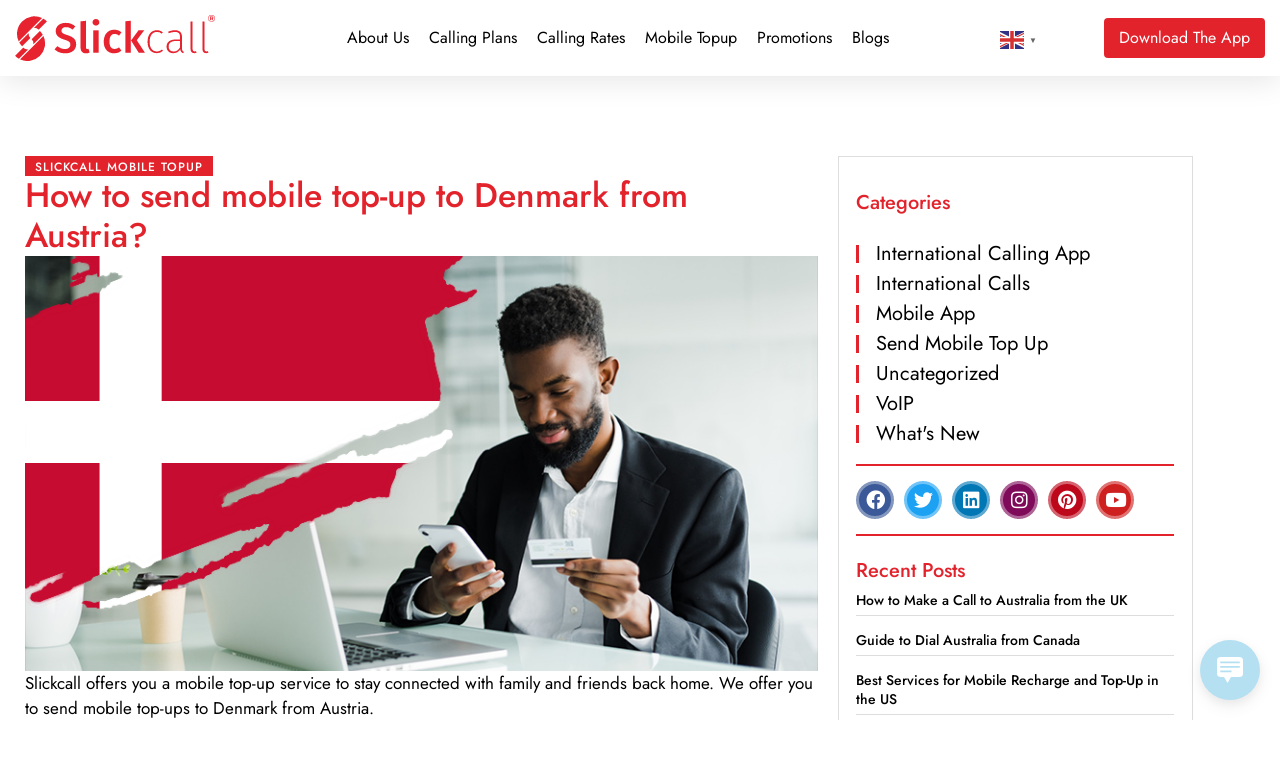

--- FILE ---
content_type: text/html; charset=UTF-8
request_url: https://slickcall.com/mobile-topup/?how-to-send-mobile-topup-to=Denmark&from=Austria
body_size: 20198
content:
            <style>
                .calling-guide-img img {
                    content: "";
                    background: url(https://purecatamphetamine.github.io/country-flag-icons/3x2/DK.svg);
                    background-color: #000000;
                    background-size: 67%;
                    background-repeat: no-repeat;
                    background-position: left -60px top;
                }
                
                @media (max-width: 767px) {
                    .page-id-3595.wd-header-overlap .page-title p {
                        font-size: 0 !important;
                    }
                    
                    .page-id-3595.wd-header-overlap .page-title {
                        padding-top: 0 !important;
                        min-height: 62px !important;
                        background: #e3232c !important;
                    }
                    #intCalls {
                        margin-top: 0 !important;
                        margin-bottom: 0 !important;
                    }
                }
            </style>
            <!doctype html>
<html lang="en-US" prefix="og: https://ogp.me/ns#">
<head>
	<meta charset="UTF-8">
	<meta name="viewport" content="width=device-width, initial-scale=1">
	<link rel="profile" href="https://gmpg.org/xfn/11">
	
<!-- Search Engine Optimization by Rank Math - https://rankmath.com/ -->
<title>Send Top-up to Denmark mobile number from Austria instantly</title>
<meta name="description" content="Slickcall allows you to Send Top-up to any Denmark mobile number from Austria instantly. Simple, quick, and safe. Top-up NOW!"/>
<meta name="robots" content="follow, index, max-snippet:-1, max-video-preview:-1, max-image-preview:large"/>
<link rel="canonical" href="https://slickcall.com/mobile-topup/?how-to-send-mobile-topup-to=Denmark&from=Austria" />
<meta property="og:locale" content="en_US" />
<meta property="og:type" content="article" />
<meta property="og:title" content="Send Top-up to Denmark mobile number from Austria instantly" />
<meta property="og:description" content="Slickcall allows you to Send Top-up to any Denmark mobile number from Austria instantly. Simple, quick, and safe. Top-up NOW!" />
<meta property="og:url" content="https://slickcall.com/mobile-topup/?how-to-send-mobile-topup-to=Denmark&#038;from=Austria" />
<meta property="og:site_name" content="Slickcall | Cheap International Calls and Unlimited Calling" />
<meta property="article:publisher" content="https://www.facebook.com/slickcall" />
<meta property="og:updated_time" content="2023-09-11T10:52:49+00:00" />
<meta property="og:image" content="https://slickcall.com/wp-content/uploads/2023/01/topup-mobile.webp" />
<meta property="og:image:secure_url" content="https://slickcall.com/wp-content/uploads/2023/01/topup-mobile.webp" />
<meta property="og:image:width" content="825" />
<meta property="og:image:height" content="432" />
<meta property="og:image:alt" content="A person is using Slickcall app in his office" />
<meta property="og:image:type" content="image/webp" />
<meta property="article:published_time" content="2023-01-19T06:20:50+00:00" />
<meta property="article:modified_time" content="2023-09-11T10:52:49+00:00" />
<meta name="twitter:card" content="summary_large_image" />
<meta name="twitter:title" content="Send Top-up to Denmark mobile number from Austria instantly" />
<meta name="twitter:description" content="Slickcall allows you to Send Top-up to any Denmark mobile number from Austria instantly. Simple, quick, and safe. Top-up NOW!" />
<meta name="twitter:site" content="@https://twitter.com/slickcall" />
<meta name="twitter:creator" content="@https://twitter.com/slickcall" />
<meta name="twitter:image" content="https://slickcall.com/wp-content/uploads/2023/01/topup-mobile.webp" />
<meta name="twitter:label1" content="Time to read" />
<meta name="twitter:data1" content="3 minutes" />
<script type="application/ld+json" class="rank-math-schema">{"@context":"https://schema.org","@graph":[{"@type":"Place","@id":"https://slickcall.com/#place","address":{"@type":"PostalAddress","streetAddress":"33 Wood Avenue South, Suite 600, Iselin, NJ, 08830 USA.","addressLocality":"Iselin","addressRegion":"NJ","postalCode":"08830","addressCountry":"USA"}},{"@type":["LocalBusiness","Organization"],"@id":"https://slickcall.com/#organization","name":"Slickcall","url":"https://slickcall.com","sameAs":["https://www.facebook.com/slickcall","https://twitter.com/https://twitter.com/slickcall"],"email":"info@slickcall.com","address":{"@type":"PostalAddress","streetAddress":"33 Wood Avenue South, Suite 600, Iselin, NJ, 08830 USA.","addressLocality":"Iselin","addressRegion":"NJ","postalCode":"08830","addressCountry":"USA"},"logo":{"@type":"ImageObject","@id":"https://slickcall.com/#logo","url":"https://slickcall.com/wp-content/uploads/2022/01/224140139_114458014252845_4890385568462198014_n-1.jpg","contentUrl":"https://slickcall.com/wp-content/uploads/2022/01/224140139_114458014252845_4890385568462198014_n-1.jpg","caption":"Slickcall | Cheap International Calls and Unlimited Calling","inLanguage":"en-US"},"priceRange":"$5,$10,$25,$50,$100","openingHours":["Monday,Tuesday,Wednesday,Thursday,Friday,Saturday 09:00-5:00"],"location":{"@id":"https://slickcall.com/#place"},"image":{"@id":"https://slickcall.com/#logo"},"telephone":"+1 (888) 3657381"},{"@type":"WebSite","@id":"https://slickcall.com/#website","url":"https://slickcall.com","name":"Slickcall | Cheap International Calls and Unlimited Calling","publisher":{"@id":"https://slickcall.com/#organization"},"inLanguage":"en-US"},{"@type":"ImageObject","@id":"https://slickcall.com/wp-content/uploads/2023/01/topup-mobile.webp","url":"https://slickcall.com/wp-content/uploads/2023/01/topup-mobile.webp","width":"200","height":"200","inLanguage":"en-US"},{"@type":"BreadcrumbList","@id":"https://slickcall.com/mobile-topup/?how-to-send-mobile-topup-to=Denmark&amp;from=Austria#breadcrumb","itemListElement":[{"@type":"ListItem","position":"1","item":{"@id":"https://slickcall.com","name":"Home"}},{"@type":"ListItem","position":"2","item":{"@id":"https://slickcall.com/mobile-topup/","name":"Mobile Topup"}}]},{"@type":"WebPage","@id":"https://slickcall.com/mobile-topup/?how-to-send-mobile-topup-to=Denmark&amp;from=Austria#webpage","url":"https://slickcall.com/mobile-topup/?how-to-send-mobile-topup-to=Denmark&amp;from=Austria","name":"Send Top-up to Denmark mobile number from Austria instantly","datePublished":"2023-01-19T06:20:50+00:00","dateModified":"2023-09-11T10:52:49+00:00","isPartOf":{"@id":"https://slickcall.com/#website"},"primaryImageOfPage":{"@id":"https://slickcall.com/wp-content/uploads/2023/01/topup-mobile.webp"},"inLanguage":"en-US","breadcrumb":{"@id":"https://slickcall.com/mobile-topup/?how-to-send-mobile-topup-to=Denmark&amp;from=Austria#breadcrumb"}},{"@type":"Person","@id":"https://slickcall.com/mobile-topup/?how-to-send-mobile-topup-to=Denmark&amp;from=Austria#author","name":"Slickcall","image":{"@type":"ImageObject","@id":"https://secure.gravatar.com/avatar/e4b48fbbb143238b38b4940efc4d4986d0b08cd87f8511fe73edbe906c611eb3?s=96&amp;d=mm&amp;r=g","url":"https://secure.gravatar.com/avatar/e4b48fbbb143238b38b4940efc4d4986d0b08cd87f8511fe73edbe906c611eb3?s=96&amp;d=mm&amp;r=g","caption":"Slickcall","inLanguage":"en-US"},"sameAs":["https://slickcall.com"],"worksFor":{"@id":"https://slickcall.com/#organization"}},{"@type":"Article","headline":"Send Top-up to Denmark mobile number from Austria instantly","keywords":"Mobile Topup","datePublished":"2023-01-19T06:20:50+00:00","dateModified":"2023-09-11T10:52:49+00:00","author":{"@id":"https://slickcall.com/mobile-topup/?how-to-send-mobile-topup-to=Denmark&amp;from=Austria#author","name":"Slickcall"},"publisher":{"@id":"https://slickcall.com/#organization"},"description":"Slickcall allows you to Send Top-up to any Denmark mobile number from Austria instantly. Simple, quick, and safe. Top-up NOW!","name":"Send Top-up to Denmark mobile number from Austria instantly","@id":"https://slickcall.com/mobile-topup/?how-to-send-mobile-topup-to=Denmark&amp;from=Austria#richSnippet","isPartOf":{"@id":"https://slickcall.com/mobile-topup/?how-to-send-mobile-topup-to=Denmark&amp;from=Austria#webpage"},"image":{"@id":"https://slickcall.com/wp-content/uploads/2023/01/topup-mobile.webp"},"inLanguage":"en-US","mainEntityOfPage":{"@id":"https://slickcall.com/mobile-topup/?how-to-send-mobile-topup-to=Denmark&amp;from=Austria#webpage"}}]}</script>
<!-- /Rank Math WordPress SEO plugin -->

<link rel="alternate" type="application/rss+xml" title="Slickcall | Cheap International Calls and Unlimited Calling &raquo; Feed" href="https://slickcall.com/feed/" />
<link rel="alternate" type="application/rss+xml" title="Slickcall | Cheap International Calls and Unlimited Calling &raquo; Comments Feed" href="https://slickcall.com/comments/feed/" />
<link rel="alternate" title="oEmbed (JSON)" type="application/json+oembed" href="https://slickcall.com/wp-json/oembed/1.0/embed?url=https%3A%2F%2Fslickcall.com%2Fmobile-topup%2F" />
<link rel="alternate" title="oEmbed (XML)" type="text/xml+oembed" href="https://slickcall.com/wp-json/oembed/1.0/embed?url=https%3A%2F%2Fslickcall.com%2Fmobile-topup%2F&#038;format=xml" />
		<!-- This site uses the Google Analytics by MonsterInsights plugin v9.11.1 - Using Analytics tracking - https://www.monsterinsights.com/ -->
							<script src="//www.googletagmanager.com/gtag/js?id=G-4FWCJJDRZS"  data-cfasync="false" data-wpfc-render="false" async></script>
			<script data-cfasync="false" data-wpfc-render="false">
				var mi_version = '9.11.1';
				var mi_track_user = true;
				var mi_no_track_reason = '';
								var MonsterInsightsDefaultLocations = {"page_location":"https:\/\/slickcall.com\/mobile-topup\/?how-to-send-mobile-topup-to=Denmark&from=Austria"};
								if ( typeof MonsterInsightsPrivacyGuardFilter === 'function' ) {
					var MonsterInsightsLocations = (typeof MonsterInsightsExcludeQuery === 'object') ? MonsterInsightsPrivacyGuardFilter( MonsterInsightsExcludeQuery ) : MonsterInsightsPrivacyGuardFilter( MonsterInsightsDefaultLocations );
				} else {
					var MonsterInsightsLocations = (typeof MonsterInsightsExcludeQuery === 'object') ? MonsterInsightsExcludeQuery : MonsterInsightsDefaultLocations;
				}

								var disableStrs = [
										'ga-disable-G-4FWCJJDRZS',
									];

				/* Function to detect opted out users */
				function __gtagTrackerIsOptedOut() {
					for (var index = 0; index < disableStrs.length; index++) {
						if (document.cookie.indexOf(disableStrs[index] + '=true') > -1) {
							return true;
						}
					}

					return false;
				}

				/* Disable tracking if the opt-out cookie exists. */
				if (__gtagTrackerIsOptedOut()) {
					for (var index = 0; index < disableStrs.length; index++) {
						window[disableStrs[index]] = true;
					}
				}

				/* Opt-out function */
				function __gtagTrackerOptout() {
					for (var index = 0; index < disableStrs.length; index++) {
						document.cookie = disableStrs[index] + '=true; expires=Thu, 31 Dec 2099 23:59:59 UTC; path=/';
						window[disableStrs[index]] = true;
					}
				}

				if ('undefined' === typeof gaOptout) {
					function gaOptout() {
						__gtagTrackerOptout();
					}
				}
								window.dataLayer = window.dataLayer || [];

				window.MonsterInsightsDualTracker = {
					helpers: {},
					trackers: {},
				};
				if (mi_track_user) {
					function __gtagDataLayer() {
						dataLayer.push(arguments);
					}

					function __gtagTracker(type, name, parameters) {
						if (!parameters) {
							parameters = {};
						}

						if (parameters.send_to) {
							__gtagDataLayer.apply(null, arguments);
							return;
						}

						if (type === 'event') {
														parameters.send_to = monsterinsights_frontend.v4_id;
							var hookName = name;
							if (typeof parameters['event_category'] !== 'undefined') {
								hookName = parameters['event_category'] + ':' + name;
							}

							if (typeof MonsterInsightsDualTracker.trackers[hookName] !== 'undefined') {
								MonsterInsightsDualTracker.trackers[hookName](parameters);
							} else {
								__gtagDataLayer('event', name, parameters);
							}
							
						} else {
							__gtagDataLayer.apply(null, arguments);
						}
					}

					__gtagTracker('js', new Date());
					__gtagTracker('set', {
						'developer_id.dZGIzZG': true,
											});
					if ( MonsterInsightsLocations.page_location ) {
						__gtagTracker('set', MonsterInsightsLocations);
					}
										__gtagTracker('config', 'G-4FWCJJDRZS', {"forceSSL":"true","link_attribution":"true"} );
										window.gtag = __gtagTracker;										(function () {
						/* https://developers.google.com/analytics/devguides/collection/analyticsjs/ */
						/* ga and __gaTracker compatibility shim. */
						var noopfn = function () {
							return null;
						};
						var newtracker = function () {
							return new Tracker();
						};
						var Tracker = function () {
							return null;
						};
						var p = Tracker.prototype;
						p.get = noopfn;
						p.set = noopfn;
						p.send = function () {
							var args = Array.prototype.slice.call(arguments);
							args.unshift('send');
							__gaTracker.apply(null, args);
						};
						var __gaTracker = function () {
							var len = arguments.length;
							if (len === 0) {
								return;
							}
							var f = arguments[len - 1];
							if (typeof f !== 'object' || f === null || typeof f.hitCallback !== 'function') {
								if ('send' === arguments[0]) {
									var hitConverted, hitObject = false, action;
									if ('event' === arguments[1]) {
										if ('undefined' !== typeof arguments[3]) {
											hitObject = {
												'eventAction': arguments[3],
												'eventCategory': arguments[2],
												'eventLabel': arguments[4],
												'value': arguments[5] ? arguments[5] : 1,
											}
										}
									}
									if ('pageview' === arguments[1]) {
										if ('undefined' !== typeof arguments[2]) {
											hitObject = {
												'eventAction': 'page_view',
												'page_path': arguments[2],
											}
										}
									}
									if (typeof arguments[2] === 'object') {
										hitObject = arguments[2];
									}
									if (typeof arguments[5] === 'object') {
										Object.assign(hitObject, arguments[5]);
									}
									if ('undefined' !== typeof arguments[1].hitType) {
										hitObject = arguments[1];
										if ('pageview' === hitObject.hitType) {
											hitObject.eventAction = 'page_view';
										}
									}
									if (hitObject) {
										action = 'timing' === arguments[1].hitType ? 'timing_complete' : hitObject.eventAction;
										hitConverted = mapArgs(hitObject);
										__gtagTracker('event', action, hitConverted);
									}
								}
								return;
							}

							function mapArgs(args) {
								var arg, hit = {};
								var gaMap = {
									'eventCategory': 'event_category',
									'eventAction': 'event_action',
									'eventLabel': 'event_label',
									'eventValue': 'event_value',
									'nonInteraction': 'non_interaction',
									'timingCategory': 'event_category',
									'timingVar': 'name',
									'timingValue': 'value',
									'timingLabel': 'event_label',
									'page': 'page_path',
									'location': 'page_location',
									'title': 'page_title',
									'referrer' : 'page_referrer',
								};
								for (arg in args) {
																		if (!(!args.hasOwnProperty(arg) || !gaMap.hasOwnProperty(arg))) {
										hit[gaMap[arg]] = args[arg];
									} else {
										hit[arg] = args[arg];
									}
								}
								return hit;
							}

							try {
								f.hitCallback();
							} catch (ex) {
							}
						};
						__gaTracker.create = newtracker;
						__gaTracker.getByName = newtracker;
						__gaTracker.getAll = function () {
							return [];
						};
						__gaTracker.remove = noopfn;
						__gaTracker.loaded = true;
						window['__gaTracker'] = __gaTracker;
					})();
									} else {
										console.log("");
					(function () {
						function __gtagTracker() {
							return null;
						}

						window['__gtagTracker'] = __gtagTracker;
						window['gtag'] = __gtagTracker;
					})();
									}
			</script>
							<!-- / Google Analytics by MonsterInsights -->
		<style id='wp-img-auto-sizes-contain-inline-css'>
img:is([sizes=auto i],[sizes^="auto," i]){contain-intrinsic-size:3000px 1500px}
/*# sourceURL=wp-img-auto-sizes-contain-inline-css */
</style>
<style id='wp-emoji-styles-inline-css'>

	img.wp-smiley, img.emoji {
		display: inline !important;
		border: none !important;
		box-shadow: none !important;
		height: 1em !important;
		width: 1em !important;
		margin: 0 0.07em !important;
		vertical-align: -0.1em !important;
		background: none !important;
		padding: 0 !important;
	}
/*# sourceURL=wp-emoji-styles-inline-css */
</style>
<link rel='stylesheet' id='wp-live-chat-support-css' href='https://slickcall.com/wp-content/plugins/wp-live-chat-support/public/css/wplc-plugin-public.css' media='all' />
<link rel='stylesheet' id='hello-elementor-css' href='https://slickcall.com/wp-content/themes/hello-elementor/assets/css/reset.css' media='all' />
<link rel='stylesheet' id='hello-elementor-theme-style-css' href='https://slickcall.com/wp-content/themes/hello-elementor/assets/css/theme.css' media='all' />
<link rel='stylesheet' id='hello-elementor-header-footer-css' href='https://slickcall.com/wp-content/themes/hello-elementor/assets/css/header-footer.css' media='all' />
<link rel='stylesheet' id='elementor-frontend-css' href='https://slickcall.com/wp-content/plugins/elementor/assets/css/frontend.min.css' media='all' />
<link rel='stylesheet' id='widget-image-css' href='https://slickcall.com/wp-content/plugins/elementor/assets/css/widget-image.min.css' media='all' />
<link rel='stylesheet' id='widget-nav-menu-css' href='https://slickcall.com/wp-content/plugins/elementor-pro/assets/css/widget-nav-menu.min.css' media='all' />
<link rel='stylesheet' id='e-sticky-css' href='https://slickcall.com/wp-content/plugins/elementor-pro/assets/css/modules/sticky.min.css' media='all' />
<link rel='stylesheet' id='widget-icon-list-css' href='https://slickcall.com/wp-content/plugins/elementor/assets/css/widget-icon-list.min.css' media='all' />
<link rel='stylesheet' id='widget-heading-css' href='https://slickcall.com/wp-content/plugins/elementor/assets/css/widget-heading.min.css' media='all' />
<link rel='stylesheet' id='widget-form-css' href='https://slickcall.com/wp-content/plugins/elementor-pro/assets/css/widget-form.min.css' media='all' />
<link rel='stylesheet' id='widget-social-icons-css' href='https://slickcall.com/wp-content/plugins/elementor/assets/css/widget-social-icons.min.css' media='all' />
<link rel='stylesheet' id='e-apple-webkit-css' href='https://slickcall.com/wp-content/plugins/elementor/assets/css/conditionals/apple-webkit.min.css' media='all' />
<link rel='stylesheet' id='elementor-icons-css' href='https://slickcall.com/wp-content/plugins/elementor/assets/lib/eicons/css/elementor-icons.min.css' media='all' />
<link rel='stylesheet' id='elementor-post-5077-css' href='https://slickcall.com/wp-content/uploads/elementor/css/post-5077.css' media='all' />
<link rel='stylesheet' id='elementor-post-3928-css' href='https://slickcall.com/wp-content/uploads/elementor/css/post-3928.css' media='all' />
<link rel='stylesheet' id='elementor-post-6106-css' href='https://slickcall.com/wp-content/uploads/elementor/css/post-6106.css' media='all' />
<link rel='stylesheet' id='elementor-post-5706-css' href='https://slickcall.com/wp-content/uploads/elementor/css/post-5706.css' media='all' />
<link rel='stylesheet' id='chld_thm_cfg_child-css' href='https://slickcall.com/wp-content/themes/slickcall-child/style.css' media='all' />
<link rel='stylesheet' id='elementor-gf-local-jost-css' href='https://slickcall.com/wp-content/uploads/elementor/google-fonts/css/jost.css' media='all' />
<link rel='stylesheet' id='elementor-gf-local-montserrat-css' href='https://slickcall.com/wp-content/uploads/elementor/google-fonts/css/montserrat.css' media='all' />
<link rel='stylesheet' id='elementor-icons-shared-0-css' href='https://slickcall.com/wp-content/plugins/elementor/assets/lib/font-awesome/css/fontawesome.min.css' media='all' />
<link rel='stylesheet' id='elementor-icons-fa-solid-css' href='https://slickcall.com/wp-content/plugins/elementor/assets/lib/font-awesome/css/solid.min.css' media='all' />
<link rel='stylesheet' id='elementor-icons-fa-brands-css' href='https://slickcall.com/wp-content/plugins/elementor/assets/lib/font-awesome/css/brands.min.css' media='all' />
<script src="https://slickcall.com/wp-content/plugins/google-analytics-for-wordpress/assets/js/frontend-gtag.min.js" id="monsterinsights-frontend-script-js" async data-wp-strategy="async"></script>
<script data-cfasync="false" data-wpfc-render="false" id='monsterinsights-frontend-script-js-extra'>var monsterinsights_frontend = {"js_events_tracking":"true","download_extensions":"doc,pdf,ppt,zip,xls,docx,pptx,xlsx","inbound_paths":"[{\"path\":\"\\\/go\\\/\",\"label\":\"affiliate\"},{\"path\":\"\\\/recommend\\\/\",\"label\":\"affiliate\"}]","home_url":"https:\/\/slickcall.com","hash_tracking":"false","v4_id":"G-4FWCJJDRZS"};</script>
<script src="https://slickcall.com/wp-includes/js/jquery/jquery.min.js" id="jquery-core-js"></script>
<script src="https://slickcall.com/wp-includes/js/jquery/jquery-migrate.min.js" id="jquery-migrate-js"></script>
<link rel="https://api.w.org/" href="https://slickcall.com/wp-json/" /><link rel="alternate" title="JSON" type="application/json" href="https://slickcall.com/wp-json/wp/v2/pages/3928" /><link rel="EditURI" type="application/rsd+xml" title="RSD" href="https://slickcall.com/xmlrpc.php?rsd" />

<link rel='shortlink' href='https://slickcall.com/?p=3928' />
<script>
  const params = new URLSearchParams(window.location.search);
  if (
    params.get("how-to-call") === "Canada" &&
    params.get("from") === "Brazil"
  ) {
    window.location.href = "https://slick.net/blogs/how-to-call-canada-from-brazil/";
  }
</script>    <!-- Yandex.Metrika counter -->
    <script type="text/javascript" >
       (function(m,e,t,r,i,k,a){m[i]=m[i]||function(){(m[i].a=m[i].a||[]).push(arguments)};
       m[i].l=1*new Date();
       for (var j = 0; j < document.scripts.length; j++) {if (document.scripts[j].src === r) { return; }}
       k=e.createElement(t),a=e.getElementsByTagName(t)[0],k.async=1,k.src=r,a.parentNode.insertBefore(k,a)})
       (window, document, "script", "https://mc.yandex.ru/metrika/tag.js", "ym");
    
       ym(96942374, "init", {
            clickmap:true,
            trackLinks:true,
            accurateTrackBounce:true,
            webvisor:true
       });
    </script>
    <!--<noscript><div><img src="https://mc.yandex.ru/watch/96942374" style="position:absolute; left:-9999px;" alt="" /></div></noscript>-->
    <!-- /Yandex.Metrika counter -->
    
    <meta name="facebook-domain-verification" content="o7ymqq6xs1jnyywn3twi3ag6umurev" />
    <meta name="google-site-verification" content="iLgaWCrR-pJywva4UfbNDlwCc8PWZokOPw_ym0WKp4Y" />
<meta name="msvalidate.01" content="44E4FF0C4F69E7D19D41367C3F1F5ADC" /><meta name="generator" content="Elementor 3.34.1; features: additional_custom_breakpoints; settings: css_print_method-external, google_font-enabled, font_display-swap">
			<style>
				.e-con.e-parent:nth-of-type(n+4):not(.e-lazyloaded):not(.e-no-lazyload),
				.e-con.e-parent:nth-of-type(n+4):not(.e-lazyloaded):not(.e-no-lazyload) * {
					background-image: none !important;
				}
				@media screen and (max-height: 1024px) {
					.e-con.e-parent:nth-of-type(n+3):not(.e-lazyloaded):not(.e-no-lazyload),
					.e-con.e-parent:nth-of-type(n+3):not(.e-lazyloaded):not(.e-no-lazyload) * {
						background-image: none !important;
					}
				}
				@media screen and (max-height: 640px) {
					.e-con.e-parent:nth-of-type(n+2):not(.e-lazyloaded):not(.e-no-lazyload),
					.e-con.e-parent:nth-of-type(n+2):not(.e-lazyloaded):not(.e-no-lazyload) * {
						background-image: none !important;
					}
				}
			</style>
			<link rel="icon" href="https://slickcall.com/wp-content/uploads/2022/11/elementor/thumbs/faicon.svg" sizes="32x32" />
<link rel="icon" href="https://slickcall.com/wp-content/uploads/2022/11/faicon.svg" sizes="192x192" />
<link rel="apple-touch-icon" href="https://slickcall.com/wp-content/uploads/2022/11/faicon.svg" />
<meta name="msapplication-TileImage" content="https://slickcall.com/wp-content/uploads/2022/11/faicon.svg" />
</head>
<body class="wp-singular page-template page-template-elementor_header_footer page page-id-3928 wp-embed-responsive wp-theme-hello-elementor wp-child-theme-slickcall-child hello-elementor-default elementor-default elementor-template-full-width elementor-kit-5077 elementor-page elementor-page-3928">


<a class="skip-link screen-reader-text" href="#content">Skip to content</a>

		<header data-elementor-type="header" data-elementor-id="6106" class="elementor elementor-6106 elementor-location-header" data-elementor-post-type="elementor_library">
			<div class="elementor-element elementor-element-1d73791 e-con-full elementor-hidden-tablet elementor-hidden-mobile e-flex e-con e-parent" data-id="1d73791" data-element_type="container" data-settings="{&quot;sticky&quot;:&quot;top&quot;,&quot;sticky_on&quot;:[&quot;desktop&quot;,&quot;tablet&quot;,&quot;mobile&quot;],&quot;sticky_offset&quot;:0,&quot;sticky_effects_offset&quot;:0,&quot;sticky_anchor_link_offset&quot;:0}">
		<div class="elementor-element elementor-element-857a7e0 e-flex e-con-boxed e-con e-child" data-id="857a7e0" data-element_type="container" data-settings="{&quot;background_background&quot;:&quot;classic&quot;}">
					<div class="e-con-inner">
				<div class="elementor-element elementor-element-f4610ed site_logo elementor-widget elementor-widget-image" data-id="f4610ed" data-element_type="widget" data-widget_type="image.default">
				<div class="elementor-widget-container">
																<a href="https://slickcall.com">
							<img fetchpriority="high" width="1015" height="233" src="https://slickcall.com/wp-content/uploads/2022/11/slick-red.svg" class="attachment-full size-full wp-image-3309" alt="The stylish red logo of Slickcall, a cheap international calling app" />								</a>
															</div>
				</div>
				<div class="elementor-element elementor-element-7a51901 elementor-nav-menu__align-start elementor-nav-menu--stretch elementor-nav-menu__text-align-center elementor-nav-menu--dropdown-tablet elementor-nav-menu--toggle elementor-nav-menu--burger elementor-widget elementor-widget-nav-menu" data-id="7a51901" data-element_type="widget" data-settings="{&quot;full_width&quot;:&quot;stretch&quot;,&quot;layout&quot;:&quot;horizontal&quot;,&quot;submenu_icon&quot;:{&quot;value&quot;:&quot;&lt;i class=\&quot;fas fa-caret-down\&quot; aria-hidden=\&quot;true\&quot;&gt;&lt;\/i&gt;&quot;,&quot;library&quot;:&quot;fa-solid&quot;},&quot;toggle&quot;:&quot;burger&quot;}" data-widget_type="nav-menu.default">
				<div class="elementor-widget-container">
								<nav aria-label="Menu" class="elementor-nav-menu--main elementor-nav-menu__container elementor-nav-menu--layout-horizontal e--pointer-underline e--animation-fade">
				<ul id="menu-1-7a51901" class="elementor-nav-menu"><li class="menu-item menu-item-type-post_type menu-item-object-page menu-item-256"><a href="https://slickcall.com/about-us/" class="elementor-item">About Us</a></li>
<li class="menu-item menu-item-type-post_type menu-item-object-page menu-item-7697"><a href="https://slickcall.com/search-international-calling-plans/" class="elementor-item">Calling Plans</a></li>
<li class="menu-item menu-item-type-post_type menu-item-object-page menu-item-3897"><a href="https://slickcall.com/international-calling-rates/" class="elementor-item">Calling Rates</a></li>
<li class="menu-item menu-item-type-post_type menu-item-object-page menu-item-3925"><a href="https://slickcall.com/slickcall-mobile-topup/" class="elementor-item">Mobile Topup</a></li>
<li class="menu-item menu-item-type-post_type menu-item-object-page menu-item-9228"><a href="https://slickcall.com/promotions/" class="elementor-item">Promotions</a></li>
<li class="menu-item menu-item-type-post_type menu-item-object-page menu-item-277"><a href="https://slickcall.com/blogs/" class="elementor-item">Blogs</a></li>
<li class="download-link menu-item menu-item-type-post_type menu-item-object-page menu-item-7219"><a href="https://slickcall.com/download/" class="elementor-item">Download</a></li>
</ul>			</nav>
					<div class="elementor-menu-toggle" role="button" tabindex="0" aria-label="Menu Toggle" aria-expanded="false">
			<i aria-hidden="true" role="presentation" class="elementor-menu-toggle__icon--open eicon-menu-bar"></i><i aria-hidden="true" role="presentation" class="elementor-menu-toggle__icon--close eicon-close"></i>		</div>
					<nav class="elementor-nav-menu--dropdown elementor-nav-menu__container" aria-hidden="true">
				<ul id="menu-2-7a51901" class="elementor-nav-menu"><li class="menu-item menu-item-type-post_type menu-item-object-page menu-item-256"><a href="https://slickcall.com/about-us/" class="elementor-item" tabindex="-1">About Us</a></li>
<li class="menu-item menu-item-type-post_type menu-item-object-page menu-item-7697"><a href="https://slickcall.com/search-international-calling-plans/" class="elementor-item" tabindex="-1">Calling Plans</a></li>
<li class="menu-item menu-item-type-post_type menu-item-object-page menu-item-3897"><a href="https://slickcall.com/international-calling-rates/" class="elementor-item" tabindex="-1">Calling Rates</a></li>
<li class="menu-item menu-item-type-post_type menu-item-object-page menu-item-3925"><a href="https://slickcall.com/slickcall-mobile-topup/" class="elementor-item" tabindex="-1">Mobile Topup</a></li>
<li class="menu-item menu-item-type-post_type menu-item-object-page menu-item-9228"><a href="https://slickcall.com/promotions/" class="elementor-item" tabindex="-1">Promotions</a></li>
<li class="menu-item menu-item-type-post_type menu-item-object-page menu-item-277"><a href="https://slickcall.com/blogs/" class="elementor-item" tabindex="-1">Blogs</a></li>
<li class="download-link menu-item menu-item-type-post_type menu-item-object-page menu-item-7219"><a href="https://slickcall.com/download/" class="elementor-item" tabindex="-1">Download</a></li>
</ul>			</nav>
						</div>
				</div>
				<div class="elementor-element elementor-element-4385c91 elementor-widget__width-auto elementor-widget elementor-widget-text-editor" data-id="4385c91" data-element_type="widget" data-widget_type="text-editor.default">
				<div class="elementor-widget-container">
									<div class="gtranslate_wrapper" id="gt-wrapper-81733288"></div>								</div>
				</div>
				<div class="elementor-element elementor-element-b736047 elementor-align-right elementor-hidden-phone elementor-widget__width-auto elementor-widget elementor-widget-button" data-id="b736047" data-element_type="widget" data-widget_type="button.default">
				<div class="elementor-widget-container">
									<div class="elementor-button-wrapper">
					<a class="elementor-button elementor-button-link elementor-size-sm" href="https://app.adjust.com/1e5csrsd?&#038;campaign=app_download_header-footer&#038;adgroup=cta_footer&#038;creative=home_page">
						<span class="elementor-button-content-wrapper">
						<span class="elementor-button-icon">
							</span>
									<span class="elementor-button-text">Download The App</span>
					</span>
					</a>
				</div>
								</div>
				</div>
					</div>
				</div>
				</div>
		<header class="elementor-element elementor-element-f4887b9 elementor-hidden-desktop e-flex e-con-boxed e-con e-parent" data-id="f4887b9" data-element_type="container" data-settings="{&quot;background_background&quot;:&quot;classic&quot;,&quot;sticky&quot;:&quot;top&quot;,&quot;sticky_on&quot;:[&quot;desktop&quot;,&quot;tablet&quot;,&quot;mobile&quot;],&quot;sticky_offset&quot;:0,&quot;sticky_effects_offset&quot;:0,&quot;sticky_anchor_link_offset&quot;:0}">
					<div class="e-con-inner">
		<div class="elementor-element elementor-element-30accaa e-con-full e-flex e-con e-child" data-id="30accaa" data-element_type="container">
				<div class="elementor-element elementor-element-f63ca8e elementor-nav-menu--stretch elementor-nav-menu__align-justify elementor-nav-menu--dropdown-tablet elementor-nav-menu__text-align-aside elementor-nav-menu--toggle elementor-nav-menu--burger elementor-widget elementor-widget-nav-menu" data-id="f63ca8e" data-element_type="widget" data-settings="{&quot;full_width&quot;:&quot;stretch&quot;,&quot;layout&quot;:&quot;vertical&quot;,&quot;submenu_icon&quot;:{&quot;value&quot;:&quot;&lt;i class=\&quot;fas fa-caret-down\&quot; aria-hidden=\&quot;true\&quot;&gt;&lt;\/i&gt;&quot;,&quot;library&quot;:&quot;fa-solid&quot;},&quot;toggle&quot;:&quot;burger&quot;}" data-widget_type="nav-menu.default">
				<div class="elementor-widget-container">
								<nav aria-label="Menu" class="elementor-nav-menu--main elementor-nav-menu__container elementor-nav-menu--layout-vertical e--pointer-underline e--animation-fade">
				<ul id="menu-1-f63ca8e" class="elementor-nav-menu sm-vertical"><li class="menu-item menu-item-type-post_type menu-item-object-page menu-item-256"><a href="https://slickcall.com/about-us/" class="elementor-item">About Us</a></li>
<li class="menu-item menu-item-type-post_type menu-item-object-page menu-item-7697"><a href="https://slickcall.com/search-international-calling-plans/" class="elementor-item">Calling Plans</a></li>
<li class="menu-item menu-item-type-post_type menu-item-object-page menu-item-3897"><a href="https://slickcall.com/international-calling-rates/" class="elementor-item">Calling Rates</a></li>
<li class="menu-item menu-item-type-post_type menu-item-object-page menu-item-3925"><a href="https://slickcall.com/slickcall-mobile-topup/" class="elementor-item">Mobile Topup</a></li>
<li class="menu-item menu-item-type-post_type menu-item-object-page menu-item-9228"><a href="https://slickcall.com/promotions/" class="elementor-item">Promotions</a></li>
<li class="menu-item menu-item-type-post_type menu-item-object-page menu-item-277"><a href="https://slickcall.com/blogs/" class="elementor-item">Blogs</a></li>
<li class="download-link menu-item menu-item-type-post_type menu-item-object-page menu-item-7219"><a href="https://slickcall.com/download/" class="elementor-item">Download</a></li>
</ul>			</nav>
					<div class="elementor-menu-toggle" role="button" tabindex="0" aria-label="Menu Toggle" aria-expanded="false">
			<i aria-hidden="true" role="presentation" class="elementor-menu-toggle__icon--open eicon-menu-bar"></i><i aria-hidden="true" role="presentation" class="elementor-menu-toggle__icon--close eicon-close"></i>		</div>
					<nav class="elementor-nav-menu--dropdown elementor-nav-menu__container" aria-hidden="true">
				<ul id="menu-2-f63ca8e" class="elementor-nav-menu sm-vertical"><li class="menu-item menu-item-type-post_type menu-item-object-page menu-item-256"><a href="https://slickcall.com/about-us/" class="elementor-item" tabindex="-1">About Us</a></li>
<li class="menu-item menu-item-type-post_type menu-item-object-page menu-item-7697"><a href="https://slickcall.com/search-international-calling-plans/" class="elementor-item" tabindex="-1">Calling Plans</a></li>
<li class="menu-item menu-item-type-post_type menu-item-object-page menu-item-3897"><a href="https://slickcall.com/international-calling-rates/" class="elementor-item" tabindex="-1">Calling Rates</a></li>
<li class="menu-item menu-item-type-post_type menu-item-object-page menu-item-3925"><a href="https://slickcall.com/slickcall-mobile-topup/" class="elementor-item" tabindex="-1">Mobile Topup</a></li>
<li class="menu-item menu-item-type-post_type menu-item-object-page menu-item-9228"><a href="https://slickcall.com/promotions/" class="elementor-item" tabindex="-1">Promotions</a></li>
<li class="menu-item menu-item-type-post_type menu-item-object-page menu-item-277"><a href="https://slickcall.com/blogs/" class="elementor-item" tabindex="-1">Blogs</a></li>
<li class="download-link menu-item menu-item-type-post_type menu-item-object-page menu-item-7219"><a href="https://slickcall.com/download/" class="elementor-item" tabindex="-1">Download</a></li>
</ul>			</nav>
						</div>
				</div>
				</div>
		<div class="elementor-element elementor-element-133d03d e-con-full e-flex e-con e-child" data-id="133d03d" data-element_type="container">
				<div class="elementor-element elementor-element-2a286b9 site_logo elementor-widget elementor-widget-image" data-id="2a286b9" data-element_type="widget" data-widget_type="image.default">
				<div class="elementor-widget-container">
																<a href="https://slickcall.com">
							<img fetchpriority="high" width="1015" height="233" src="https://slickcall.com/wp-content/uploads/2022/11/slick-red.svg" class="attachment-full size-full wp-image-3309" alt="The stylish red logo of Slickcall, a cheap international calling app" />								</a>
															</div>
				</div>
				</div>
		<div class="elementor-element elementor-element-d074f1d e-con-full e-flex e-con e-child" data-id="d074f1d" data-element_type="container">
				<div class="elementor-element elementor-element-b021c89 elementor-widget elementor-widget-text-editor" data-id="b021c89" data-element_type="widget" data-widget_type="text-editor.default">
				<div class="elementor-widget-container">
									<div class="gtranslate_wrapper" id="gt-wrapper-47212037"></div>								</div>
				</div>
				</div>
					</div>
				</header>
				</header>
				<div data-elementor-type="wp-page" data-elementor-id="3928" class="elementor elementor-3928" data-elementor-post-type="page">
				<div class="elementor-element elementor-element-e1f193d e-flex e-con-boxed e-con e-parent" data-id="e1f193d" data-element_type="container">
					<div class="e-con-inner">
		<div class="elementor-element elementor-element-603a654 e-con-full e-flex e-con e-child" data-id="603a654" data-element_type="container">
				<div class="elementor-element elementor-element-38ae4d1 elementor-widget elementor-widget-heading" data-id="38ae4d1" data-element_type="widget" data-widget_type="heading.default">
				<div class="elementor-widget-container">
					<p class="elementor-heading-title elementor-size-default">SLICKCALL MOBILE TOPUP
</p>				</div>
				</div>
				<div class="elementor-element elementor-element-ad56758 elementor-widget elementor-widget-heading" data-id="ad56758" data-element_type="widget" data-widget_type="heading.default">
				<div class="elementor-widget-container">
					<h1 class="elementor-heading-title elementor-size-default">How to send mobile top-up to Denmark from Austria?</h1>				</div>
				</div>
				<div class="elementor-element elementor-element-f4d00a1 calling-guide-img elementor-widget elementor-widget-image" data-id="f4d00a1" data-element_type="widget" data-widget_type="image.default">
				<div class="elementor-widget-container">
															<img decoding="async" width="825" height="432" src="https://slickcall.com/wp-content/uploads/2023/01/topup-mobile.webp" class="attachment-full size-full wp-image-3957" alt="A person is using Slickcall app in his office" srcset="https://slickcall.com/wp-content/uploads/2023/01/topup-mobile.webp 825w, https://slickcall.com/wp-content/uploads/2023/01/topup-mobile-300x157.webp 300w, https://slickcall.com/wp-content/uploads/2023/01/topup-mobile-768x402.webp 768w" sizes="(max-width: 825px) 100vw, 825px" title="Mobile Topup 1">															</div>
				</div>
				<div class="elementor-element elementor-element-7f719dd elementor-widget elementor-widget-text-editor" data-id="7f719dd" data-element_type="widget" data-widget_type="text-editor.default">
				<div class="elementor-widget-container">
									<p><a href="/">Slickcall</a> offers you a mobile top-up service to stay connected with family and friends back home. We offer you to send mobile top-ups to Denmark from Austria.</p><p>Give your loved ones the joy of cheap <strong><a href="https://slickcall.com/international-calling-rates/">international calling rates</a></strong> and unlimited calls, sending messages, surfing the web, or many other options offered by their local carriers.</p>								</div>
				</div>
				<div class="elementor-element elementor-element-8543e10 elementor-widget elementor-widget-heading" data-id="8543e10" data-element_type="widget" data-widget_type="heading.default">
				<div class="elementor-widget-container">
					<h2 class="elementor-heading-title elementor-size-default">1. How do you send mobile top-ups using Slickcall?</h2>				</div>
				</div>
				<div class="elementor-element elementor-element-a1d80e8 elementor-widget elementor-widget-text-editor" data-id="a1d80e8" data-element_type="widget" data-widget_type="text-editor.default">
				<div class="elementor-widget-container">
									<p>Here are the steps to follow;</p><ul><li>Download the Slickcall app.</li><li>Register your number.</li><li>Go to “Account”.</li><li>Press “Send Top-Up”.</li><li>Select the number.</li><li>Select the desired package.</li><li>Pay with a wallet or credit card.</li></ul>								</div>
				</div>
				<div class="elementor-element elementor-element-255f582 elementor-widget elementor-widget-text-editor" data-id="255f582" data-element_type="widget" data-widget_type="text-editor.default">
				<div class="elementor-widget-container">
									<div class="blogBox"><p class="boxTitle">Information</p><p>An SMS will be sent to the recipient’s phone number to notify them about mobile top-up receiving.</p></div><style>
        .blogBox p:last-child {
            margin: 0;
        }
        .blogBox {
            background: #9ed0ff;
            border: 2px solid #8bbceb;
            padding: 2% 3%;
            font-size: 18px;
            font-weight: 400;
            margin-bottom: 10px;
        }
        .blogBox strong {
            font-weight: 400 !important;
        }
        .entry-content .blogBox .boxTitle {
            font-size: 26px;
            font-weight: 500;
            margin-bottom: 5px;
            color: #000000 !important;
        }
        .blogBox p {
            line-height: 1.3;
        }
        @media (max-width: 767px) {
            .blogBox .boxTitle {
                font-size: 22px;
            }
        }
        </style>								</div>
				</div>
				<div class="elementor-element elementor-element-d9eae9f elementor-widget elementor-widget-heading" data-id="d9eae9f" data-element_type="widget" data-widget_type="heading.default">
				<div class="elementor-widget-container">
					<h2 class="elementor-heading-title elementor-size-default">2. Why you should send mobile top-ups with Slickcall?</h2>				</div>
				</div>
				<div class="elementor-element elementor-element-3cf4484 elementor-widget elementor-widget-text-editor" data-id="3cf4484" data-element_type="widget" data-widget_type="text-editor.default">
				<div class="elementor-widget-container">
									<p>Here are the reasons why you should send mobile top-ups with Slickcall;</p><ul><li><strong>Fast and quick<br /></strong>Topping up with Slickcall is fast, quick, and immediate. You can complete the required operations in a few steps and send top-ups to Denmark from Austria.</li></ul><ul><li><strong>Safe and secure<br /></strong>Sending mobile top-ups through us is a secure and safe way. Your data information is safe and protected by a data encryption system.</li></ul><ul><li><strong>No hidden fees<br /></strong>When you send mobile top-ups you will see the exact amount recipient will receive and the amount being deducted. No hidden charges!</li><li><strong>Recipient doesn’t need Slickcall<br /></strong>It is not compulsory for the recipient to have a Slickcall account to receive mobile top-ups.</li></ul>								</div>
				</div>
				<div class="elementor-element elementor-element-4c443e0 elementor-widget elementor-widget-heading" data-id="4c443e0" data-element_type="widget" data-widget_type="heading.default">
				<div class="elementor-widget-container">
					<h2 class="elementor-heading-title elementor-size-default">3. Tips for sending mobile top-ups.</h2>				</div>
				</div>
				<div class="elementor-element elementor-element-1766a63 elementor-widget elementor-widget-text-editor" data-id="1766a63" data-element_type="widget" data-widget_type="text-editor.default">
				<div class="elementor-widget-container">
									<p>Here are a few things you should carefully check before sending mobile top-up;</p><ul><li><strong>Format of a cell phone number<br /></strong>Make sure the recipient number should be saved in the correct format otherwise you may face an unsuccessful event.</li></ul><ul><li><strong>Country code<br /></strong>If you don’t enter the correct code then the app won’t be able to detect the network operator of the recipient.</li></ul><ul><li><strong>Credit card details­<br /></strong>If you are paying through a credit card carefully entered the card details to avoid any kind of failure.</li><li><strong>Wi-Fi connection<br /></strong>A Wi-Fi connection is essential. Before you send a mobile top-up check your internet connection.</li></ul>								</div>
				</div>
				<div class="elementor-element elementor-element-2310917 elementor-widget elementor-widget-heading" data-id="2310917" data-element_type="widget" data-widget_type="heading.default">
				<div class="elementor-widget-container">
					<h2 class="elementor-heading-title elementor-size-default">4. The fastest way to send mobile top-ups worldwide.</h2>				</div>
				</div>
				<div class="elementor-element elementor-element-ad43c2c elementor-widget elementor-widget-text-editor" data-id="ad43c2c" data-element_type="widget" data-widget_type="text-editor.default">
				<div class="elementor-widget-container">
									<p>We offer you the fastest and easiest way to top up any mobile number around the world. It doesn’t matter if you are in the USA or UK Slickcall lets you send mobile top-ups right from your phone to any other phone in the world.</p><p>Do you want to help your friend who runs out of balance? Then <strong><a href="https://slickcall.com/download/">download the Slickcall app</a></strong>! With Slickcall you can send mobile top-ups every time they need it.</p>								</div>
				</div>
				<div class="elementor-element elementor-element-99b6555 elementor-widget elementor-widget-heading" data-id="99b6555" data-element_type="widget" data-widget_type="heading.default">
				<div class="elementor-widget-container">
					<h2 class="elementor-heading-title elementor-size-default">5. FAQs</h2>				</div>
				</div>
				<div class="elementor-element elementor-element-861a993 elementor-widget elementor-widget-text-editor" data-id="861a993" data-element_type="widget" data-widget_type="text-editor.default">
				<div class="elementor-widget-container">
									
        <div class="faqsBlog">
            <h3 class="faq-title"><img decoding="async" src="https://slickcall.com/wp-content/uploads/2022/03/info-icon-filled.png" alt="info icon filled" title="Mobile Topup 2"> How do I send a Mobile Top-up through Slickcall?</h3>
            <p>Slickcall mobile top-up features now allow its users to top-up their loved ones. You can easily do this by following these simple steps:</p><p>1. Open the Slickcall app.<br />2. Go to &#8216;Accounts&#8217;.<br />3. Send mobile top-up</p>
        </div>
        								</div>
				</div>
				<div class="elementor-element elementor-element-0c1f83d elementor-widget elementor-widget-text-editor" data-id="0c1f83d" data-element_type="widget" data-widget_type="text-editor.default">
				<div class="elementor-widget-container">
									
        <div class="faqsBlog">
            <h3 class="faq-title"><img decoding="async" src="https://slickcall.com/wp-content/uploads/2022/03/info-icon-filled.png" alt="info icon filled" title="Mobile Topup 2"> Which app is best for international mobile top-ups?</h3>
            <p>Slickcall is the best app for international mobile top-ups because of its high-security protocols your data and money are safe and you can send top-up money in a few minutes to your friends.</p>
        </div>
        								</div>
				</div>
				<div class="elementor-element elementor-element-ec89784 elementor-widget elementor-widget-text-editor" data-id="ec89784" data-element_type="widget" data-widget_type="text-editor.default">
				<div class="elementor-widget-container">
									
        <div class="faqsBlog">
            <h3 class="faq-title"><img decoding="async" src="https://slickcall.com/wp-content/uploads/2022/03/info-icon-filled.png" alt="info icon filled" title="Mobile Topup 2"> Is mobile top-up safe?</h3>
            <p>With Slickcall your data and money are safe. With its end-to-end encryption, your information is safe and secure.</p>
        </div>
        								</div>
				</div>
				<div class="elementor-element elementor-element-312ec88 elementor-widget elementor-widget-text-editor" data-id="312ec88" data-element_type="widget" data-widget_type="text-editor.default">
				<div class="elementor-widget-container">
									
        <div class="faqsBlog">
            <h3 class="faq-title"><img decoding="async" src="https://slickcall.com/wp-content/uploads/2022/03/info-icon-filled.png" alt="info icon filled" title="Mobile Topup 2"> Which app can be used internationally for sending mobile top-ups?</h3>
            <p>Slickcall is an international calling app used for sending mobile top-ups internationally because the transaction fee is lesser than others.</p>
        </div>
        								</div>
				</div>
				</div>
		<div class="elementor-element elementor-element-714fc9e e-con-full e-flex e-con e-child" data-id="714fc9e" data-element_type="container" data-settings="{&quot;background_background&quot;:&quot;classic&quot;,&quot;sticky&quot;:&quot;top&quot;,&quot;sticky_on&quot;:[&quot;desktop&quot;,&quot;tablet&quot;],&quot;sticky_offset&quot;:100,&quot;sticky_parent&quot;:&quot;yes&quot;,&quot;sticky_effects_offset&quot;:0,&quot;sticky_anchor_link_offset&quot;:0}">
				<div class="elementor-element elementor-element-3a13f69 elementor-widget elementor-widget-template" data-id="3a13f69" data-element_type="widget" data-widget_type="template.default">
				<div class="elementor-widget-container">
							<div class="elementor-template">
					<div data-elementor-type="section" data-elementor-id="7111" class="elementor elementor-7111" data-elementor-post-type="elementor_library">
			<div class="elementor-element elementor-element-c4e76d9 e-flex e-con-boxed e-con e-parent" data-id="c4e76d9" data-element_type="container">
					<div class="e-con-inner">
		<div class="elementor-element elementor-element-740460b e-con-full sidebar-container e-flex e-con e-child" data-id="740460b" data-element_type="container" data-settings="{&quot;background_background&quot;:&quot;classic&quot;}">
				<div class="elementor-element elementor-element-0770780 elementor-widget elementor-widget-sidebar" data-id="0770780" data-element_type="widget" data-widget_type="sidebar.default">
				<div class="elementor-widget-container">
					<div id="categories-3" class="widget widget_categories"><h3 class="widget-title">Categories</h3><nav aria-label="Categories">
			<ul>
					<li class="cat-item cat-item-13"><a href="https://slickcall.com/category/international-calling-app/">International Calling App</a>
</li>
	<li class="cat-item cat-item-6"><a href="https://slickcall.com/category/international-calls/">International Calls</a>
</li>
	<li class="cat-item cat-item-12"><a href="https://slickcall.com/category/mobile-app/">Mobile App</a>
</li>
	<li class="cat-item cat-item-541"><a href="https://slickcall.com/category/send-mobile-top-up/">Send Mobile Top Up</a>
</li>
	<li class="cat-item cat-item-1"><a href="https://slickcall.com/category/uncategorized/">Uncategorized</a>
</li>
	<li class="cat-item cat-item-11"><a href="https://slickcall.com/category/voip/">VoIP</a>
</li>
	<li class="cat-item cat-item-74"><a href="https://slickcall.com/category/whats-new/">What&#039;s New</a>
</li>
			</ul>

			</nav></div>				</div>
				</div>
				<div class="elementor-element elementor-element-e729b32 elementor-widget-divider--view-line elementor-widget elementor-widget-divider" data-id="e729b32" data-element_type="widget" data-widget_type="divider.default">
				<div class="elementor-widget-container">
							<div class="elementor-divider">
			<span class="elementor-divider-separator">
						</span>
		</div>
						</div>
				</div>
				<div class="elementor-element elementor-element-2960cb9 elementor-shape-circle e-grid-align-left elementor-grid-6 elementor-widget elementor-widget-social-icons" data-id="2960cb9" data-element_type="widget" data-widget_type="social-icons.default">
				<div class="elementor-widget-container">
							<div class="elementor-social-icons-wrapper elementor-grid" role="list">
							<span class="elementor-grid-item" role="listitem">
					<a class="elementor-icon elementor-social-icon elementor-social-icon-facebook elementor-repeater-item-3bd1f1d" href="https://www.facebook.com/slick.networks.inc/" target="_blank" rel="noopener">
						<span class="elementor-screen-only">Facebook</span>
						<i aria-hidden="true" class="fab fa-facebook"></i>					</a>
				</span>
							<span class="elementor-grid-item" role="listitem">
					<a class="elementor-icon elementor-social-icon elementor-social-icon-twitter elementor-repeater-item-b7c3c93" href="https://twitter.com/slick_networks" target="_blank" rel="noopener">
						<span class="elementor-screen-only">Twitter</span>
						<i aria-hidden="true" class="fab fa-twitter"></i>					</a>
				</span>
							<span class="elementor-grid-item" role="listitem">
					<a class="elementor-icon elementor-social-icon elementor-social-icon-linkedin elementor-repeater-item-07b9051" href="https://www.linkedin.com/company/74567313/admin/" target="_blank" rel="noopener">
						<span class="elementor-screen-only">Linkedin</span>
						<i aria-hidden="true" class="fab fa-linkedin"></i>					</a>
				</span>
							<span class="elementor-grid-item" role="listitem">
					<a class="elementor-icon elementor-social-icon elementor-social-icon-instagram elementor-repeater-item-c57d663" href="https://www.instagram.com/slick.networks/" target="_blank" rel="noopener">
						<span class="elementor-screen-only">Instagram</span>
						<i aria-hidden="true" class="fab fa-instagram"></i>					</a>
				</span>
							<span class="elementor-grid-item" role="listitem">
					<a class="elementor-icon elementor-social-icon elementor-social-icon-pinterest elementor-repeater-item-13e96d5" href="https://www.pinterest.com/slick_networks/" target="_blank" rel="noopener">
						<span class="elementor-screen-only">Pinterest</span>
						<i aria-hidden="true" class="fab fa-pinterest"></i>					</a>
				</span>
							<span class="elementor-grid-item" role="listitem">
					<a class="elementor-icon elementor-social-icon elementor-social-icon-youtube elementor-repeater-item-50aa5c4" href="https://www.youtube.com/channel/UCC-eqG_4aWam8Q1MMqgbTwA" target="_blank" rel="noopener">
						<span class="elementor-screen-only">Youtube</span>
						<i aria-hidden="true" class="fab fa-youtube"></i>					</a>
				</span>
					</div>
						</div>
				</div>
				<div class="elementor-element elementor-element-7ab2c16 elementor-widget-divider--view-line elementor-widget elementor-widget-divider" data-id="7ab2c16" data-element_type="widget" data-widget_type="divider.default">
				<div class="elementor-widget-container">
							<div class="elementor-divider">
			<span class="elementor-divider-separator">
						</span>
		</div>
						</div>
				</div>
				<div class="elementor-element elementor-element-6fa1d67 widget-title elementor-widget elementor-widget-heading" data-id="6fa1d67" data-element_type="widget" data-widget_type="heading.default">
				<div class="elementor-widget-container">
					<h3 class="elementor-heading-title elementor-size-default">Recent Posts</h3>				</div>
				</div>
				<div class="elementor-element elementor-element-79b72e3 elementor-grid-1 elementor-posts--thumbnail-none elementor-grid-tablet-2 elementor-grid-mobile-1 elementor-widget elementor-widget-posts" data-id="79b72e3" data-element_type="widget" data-settings="{&quot;classic_columns&quot;:&quot;1&quot;,&quot;classic_row_gap&quot;:{&quot;unit&quot;:&quot;px&quot;,&quot;size&quot;:15,&quot;sizes&quot;:[]},&quot;classic_columns_tablet&quot;:&quot;2&quot;,&quot;classic_columns_mobile&quot;:&quot;1&quot;,&quot;classic_row_gap_tablet&quot;:{&quot;unit&quot;:&quot;px&quot;,&quot;size&quot;:&quot;&quot;,&quot;sizes&quot;:[]},&quot;classic_row_gap_mobile&quot;:{&quot;unit&quot;:&quot;px&quot;,&quot;size&quot;:&quot;&quot;,&quot;sizes&quot;:[]}}" data-widget_type="posts.classic">
				<div class="elementor-widget-container">
							<div class="elementor-posts-container elementor-posts elementor-posts--skin-classic elementor-grid" role="list">
				<article class="elementor-post elementor-grid-item post-12409 post type-post status-publish format-standard has-post-thumbnail hentry category-international-calls" role="listitem">
				<div class="elementor-post__text">
				<div class="elementor-post__title">
			<a href="https://slickcall.com/https-slickcall-com-call-australia-from-uk/">
				How to Make a Call to Australia from the UK			</a>
		</div>
				</div>
				</article>
				<article class="elementor-post elementor-grid-item post-12383 post type-post status-publish format-standard has-post-thumbnail hentry category-international-calls tag-callsfromcanadatoaustralia" role="listitem">
				<div class="elementor-post__text">
				<div class="elementor-post__title">
			<a href="https://slickcall.com/dialing-australia-from-canada/">
				Guide to Dial Australia from Canada			</a>
		</div>
				</div>
				</article>
				<article class="elementor-post elementor-grid-item post-12365 post type-post status-publish format-standard has-post-thumbnail hentry category-mobile-app category-send-mobile-top-up" role="listitem">
				<div class="elementor-post__text">
				<div class="elementor-post__title">
			<a href="https://slickcall.com/mobile-recharge-and-top-up-service-in-us/">
				Best Services for Mobile Recharge and Top-Up in the US			</a>
		</div>
				</div>
				</article>
				<article class="elementor-post elementor-grid-item post-12342 post type-post status-publish format-standard has-post-thumbnail hentry category-international-calls category-international-calling-app tag-free-international-calling tag-free-international-calls tag-international-calls-to-the-usa" role="listitem">
				<div class="elementor-post__text">
				<div class="elementor-post__title">
			<a href="https://slickcall.com/make-free-international-calls-to-usa/">
				Top Ways to Make Free International Calls to the USA			</a>
		</div>
				</div>
				</article>
				<article class="elementor-post elementor-grid-item post-12311 post type-post status-publish format-standard has-post-thumbnail hentry category-uncategorized" role="listitem">
				<div class="elementor-post__text">
				<div class="elementor-post__title">
			<a href="https://slickcall.com/international-calls-from-usa/">
				International Calling Made Easy: Connect Across Borders in a Snap			</a>
		</div>
				</div>
				</article>
				<article class="elementor-post elementor-grid-item post-12292 post type-post status-publish format-standard has-post-thumbnail hentry category-international-calls" role="listitem">
				<div class="elementor-post__text">
				<div class="elementor-post__title">
			<a href="https://slickcall.com/calling-from-mexico-to-the-us/">
				Calling from Mexico to the US			</a>
		</div>
				</div>
				</article>
				<article class="elementor-post elementor-grid-item post-12266 post type-post status-publish format-standard has-post-thumbnail hentry category-international-calls" role="listitem">
				<div class="elementor-post__text">
				<div class="elementor-post__title">
			<a href="https://slickcall.com/calling-netherlands-from-uk/">
				Easiest method for calling the Netherlands from the UK			</a>
		</div>
				</div>
				</article>
				<article class="elementor-post elementor-grid-item post-12194 post type-post status-publish format-standard has-post-thumbnail hentry category-international-calls category-voip" role="listitem">
				<div class="elementor-post__text">
				<div class="elementor-post__title">
			<a href="https://slickcall.com/calling-japan-from-canada/">
				How to Call Japan from Canada			</a>
		</div>
				</div>
				</article>
				<article class="elementor-post elementor-grid-item post-12060 post type-post status-publish format-standard has-post-thumbnail hentry category-international-calls" role="listitem">
				<div class="elementor-post__text">
				<div class="elementor-post__title">
			<a href="https://slickcall.com/calling-the-bahamas-from-us/">
				Calling The Bahamas from the US			</a>
		</div>
				</div>
				</article>
				<article class="elementor-post elementor-grid-item post-12014 post type-post status-publish format-standard has-post-thumbnail hentry category-international-calls" role="listitem">
				<div class="elementor-post__text">
				<div class="elementor-post__title">
			<a href="https://slickcall.com/call-chile-from-usa/">
				How to Call Chile from the USA			</a>
		</div>
				</div>
				</article>
				</div>
		
						</div>
				</div>
				</div>
					</div>
				</div>
				</div>
				</div>
						</div>
				</div>
				</div>
					</div>
				</div>
				</div>
				<footer data-elementor-type="footer" data-elementor-id="5706" class="elementor elementor-5706 elementor-location-footer" data-elementor-post-type="elementor_library">
			<footer class="elementor-element elementor-element-151d1c3 e-flex e-con-boxed e-con e-parent" data-id="151d1c3" data-element_type="container" data-settings="{&quot;background_background&quot;:&quot;classic&quot;}">
					<div class="e-con-inner">
		<div class="elementor-element elementor-element-8c67030 e-con-full e-flex e-con e-child" data-id="8c67030" data-element_type="container">
		<div class="elementor-element elementor-element-501ac8b e-con-full e-flex e-con e-child" data-id="501ac8b" data-element_type="container">
				<div class="elementor-element elementor-element-ccca754 elementor-widget elementor-widget-image" data-id="ccca754" data-element_type="widget" data-widget_type="image.default">
				<div class="elementor-widget-container">
																<a href="/">
							<img width="300" height="300" src="https://slickcall.com/wp-content/uploads/2022/11/slick-white.svg" class="attachment-medium size-medium wp-image-3310" alt="Innovative white logo of Slickcall, the cheapest international calling app in the world" />								</a>
															</div>
				</div>
				<div class="elementor-element elementor-element-02bb2d3 text-light elementor-widget elementor-widget-shortcode" data-id="02bb2d3" data-element_type="widget" data-widget_type="shortcode.default">
				<div class="elementor-widget-container">
							<div class="elementor-shortcode"><p>33 Wood Avenue South, Suite 600, Iselin, NJ, 08830 USA</p></div>
						</div>
				</div>
				<div class="elementor-element elementor-element-22b4c94 elementor-widget__width-inherit elementor-icon-list--layout-traditional elementor-list-item-link-full_width elementor-widget elementor-widget-icon-list" data-id="22b4c94" data-element_type="widget" data-widget_type="icon-list.default">
				<div class="elementor-widget-container">
							<ul class="elementor-icon-list-items">
							<li class="elementor-icon-list-item">
											<a href="tel:+18883657381">

												<span class="elementor-icon-list-icon">
							<i aria-hidden="true" class="fas fa-phone-alt"></i>						</span>
										<span class="elementor-icon-list-text"> +1 (888) 3657381</span>
											</a>
									</li>
								<li class="elementor-icon-list-item">
											<a href="mailto:support@slickcall.com">

												<span class="elementor-icon-list-icon">
							<i aria-hidden="true" class="fas fa-envelope"></i>						</span>
										<span class="elementor-icon-list-text"> support@slickcall.com</span>
											</a>
									</li>
						</ul>
						</div>
				</div>
				</div>
		<div class="elementor-element elementor-element-d191b8f e-flex e-con-boxed e-con e-child" data-id="d191b8f" data-element_type="container">
					<div class="e-con-inner">
				<div class="elementor-element elementor-element-f44f296 widgettitle elementor-widget elementor-widget-heading" data-id="f44f296" data-element_type="widget" data-widget_type="heading.default">
				<div class="elementor-widget-container">
					<p class="elementor-heading-title elementor-size-default">Resourceful Links</p>				</div>
				</div>
				<div class="elementor-element elementor-element-3778a98 elementor-nav-menu--dropdown-none elementor-widget elementor-widget-nav-menu" data-id="3778a98" data-element_type="widget" data-settings="{&quot;layout&quot;:&quot;vertical&quot;,&quot;submenu_icon&quot;:{&quot;value&quot;:&quot;&lt;i class=\&quot;fas fa-caret-down\&quot; aria-hidden=\&quot;true\&quot;&gt;&lt;\/i&gt;&quot;,&quot;library&quot;:&quot;fa-solid&quot;}}" data-widget_type="nav-menu.default">
				<div class="elementor-widget-container">
								<nav aria-label="Menu" class="elementor-nav-menu--main elementor-nav-menu__container elementor-nav-menu--layout-vertical e--pointer-none">
				<ul id="menu-1-3778a98" class="elementor-nav-menu sm-vertical"><li class="menu-item menu-item-type-post_type menu-item-object-page menu-item-296"><a href="https://slickcall.com/how-to-register/" class="elementor-item">How to Register</a></li>
<li class="menu-item menu-item-type-post_type menu-item-object-page menu-item-1007"><a href="https://slickcall.com/how-to-guide/" class="elementor-item">How to Guide</a></li>
<li class="menu-item menu-item-type-taxonomy menu-item-object-category menu-item-1556"><a href="https://slickcall.com/category/whats-new/" class="elementor-item">What&#8217;s New</a></li>
<li class="menu-item menu-item-type-post_type menu-item-object-page menu-item-3504"><a href="https://slickcall.com/international-calling-rates/" class="elementor-item">International Calling Rates</a></li>
<li class="menu-item menu-item-type-post_type menu-item-object-page menu-item-9135"><a href="https://slickcall.com/international-calling-guide/" class="elementor-item">Calling Guide</a></li>
</ul>			</nav>
						<nav class="elementor-nav-menu--dropdown elementor-nav-menu__container" aria-hidden="true">
				<ul id="menu-2-3778a98" class="elementor-nav-menu sm-vertical"><li class="menu-item menu-item-type-post_type menu-item-object-page menu-item-296"><a href="https://slickcall.com/how-to-register/" class="elementor-item" tabindex="-1">How to Register</a></li>
<li class="menu-item menu-item-type-post_type menu-item-object-page menu-item-1007"><a href="https://slickcall.com/how-to-guide/" class="elementor-item" tabindex="-1">How to Guide</a></li>
<li class="menu-item menu-item-type-taxonomy menu-item-object-category menu-item-1556"><a href="https://slickcall.com/category/whats-new/" class="elementor-item" tabindex="-1">What&#8217;s New</a></li>
<li class="menu-item menu-item-type-post_type menu-item-object-page menu-item-3504"><a href="https://slickcall.com/international-calling-rates/" class="elementor-item" tabindex="-1">International Calling Rates</a></li>
<li class="menu-item menu-item-type-post_type menu-item-object-page menu-item-9135"><a href="https://slickcall.com/international-calling-guide/" class="elementor-item" tabindex="-1">Calling Guide</a></li>
</ul>			</nav>
						</div>
				</div>
					</div>
				</div>
		<div class="elementor-element elementor-element-f170123 e-flex e-con-boxed e-con e-child" data-id="f170123" data-element_type="container">
					<div class="e-con-inner">
				<div class="elementor-element elementor-element-7ac9776 widgettitle elementor-widget elementor-widget-heading" data-id="7ac9776" data-element_type="widget" data-widget_type="heading.default">
				<div class="elementor-widget-container">
					<p class="elementor-heading-title elementor-size-default">More Info</p>				</div>
				</div>
				<div class="elementor-element elementor-element-7f9f04a elementor-nav-menu--dropdown-none elementor-widget elementor-widget-nav-menu" data-id="7f9f04a" data-element_type="widget" data-settings="{&quot;layout&quot;:&quot;vertical&quot;,&quot;submenu_icon&quot;:{&quot;value&quot;:&quot;&lt;i class=\&quot;fas fa-caret-down\&quot; aria-hidden=\&quot;true\&quot;&gt;&lt;\/i&gt;&quot;,&quot;library&quot;:&quot;fa-solid&quot;}}" data-widget_type="nav-menu.default">
				<div class="elementor-widget-container">
								<nav aria-label="Menu" class="elementor-nav-menu--main elementor-nav-menu__container elementor-nav-menu--layout-vertical e--pointer-none">
				<ul id="menu-1-7f9f04a" class="elementor-nav-menu sm-vertical"><li class="menu-item menu-item-type-post_type menu-item-object-page menu-item-264"><a href="https://slickcall.com/terms-and-conditions/" class="elementor-item">Terms &#038; Conditions</a></li>
<li class="menu-item menu-item-type-post_type menu-item-object-page menu-item-272"><a href="https://slickcall.com/legal-information/" class="elementor-item">Legal Information</a></li>
<li class="menu-item menu-item-type-post_type menu-item-object-page menu-item-privacy-policy menu-item-266"><a rel="privacy-policy" href="https://slickcall.com/privacy-policy/" class="elementor-item">Privacy Policy</a></li>
<li class="menu-item menu-item-type-post_type menu-item-object-page menu-item-278"><a href="https://slickcall.com/cookie-policy/" class="elementor-item">Cookies Policy</a></li>
<li class="menu-item menu-item-type-post_type menu-item-object-page menu-item-3986"><a href="https://slickcall.com/usage-policy/" class="elementor-item">Slickcall Usage Policy</a></li>
</ul>			</nav>
						<nav class="elementor-nav-menu--dropdown elementor-nav-menu__container" aria-hidden="true">
				<ul id="menu-2-7f9f04a" class="elementor-nav-menu sm-vertical"><li class="menu-item menu-item-type-post_type menu-item-object-page menu-item-264"><a href="https://slickcall.com/terms-and-conditions/" class="elementor-item" tabindex="-1">Terms &#038; Conditions</a></li>
<li class="menu-item menu-item-type-post_type menu-item-object-page menu-item-272"><a href="https://slickcall.com/legal-information/" class="elementor-item" tabindex="-1">Legal Information</a></li>
<li class="menu-item menu-item-type-post_type menu-item-object-page menu-item-privacy-policy menu-item-266"><a rel="privacy-policy" href="https://slickcall.com/privacy-policy/" class="elementor-item" tabindex="-1">Privacy Policy</a></li>
<li class="menu-item menu-item-type-post_type menu-item-object-page menu-item-278"><a href="https://slickcall.com/cookie-policy/" class="elementor-item" tabindex="-1">Cookies Policy</a></li>
<li class="menu-item menu-item-type-post_type menu-item-object-page menu-item-3986"><a href="https://slickcall.com/usage-policy/" class="elementor-item" tabindex="-1">Slickcall Usage Policy</a></li>
</ul>			</nav>
						</div>
				</div>
					</div>
				</div>
		<div class="elementor-element elementor-element-e917e86 e-flex e-con-boxed e-con e-child" data-id="e917e86" data-element_type="container">
					<div class="e-con-inner">
				<div class="elementor-element elementor-element-80f0791 widgettitle elementor-widget elementor-widget-heading" data-id="80f0791" data-element_type="widget" data-widget_type="heading.default">
				<div class="elementor-widget-container">
					<p class="elementor-heading-title elementor-size-default">Contact info
</p>				</div>
				</div>
				<div class="elementor-element elementor-element-7d0e0ff elementor-nav-menu--dropdown-none elementor-widget elementor-widget-nav-menu" data-id="7d0e0ff" data-element_type="widget" data-settings="{&quot;layout&quot;:&quot;vertical&quot;,&quot;submenu_icon&quot;:{&quot;value&quot;:&quot;&lt;i class=\&quot;fas fa-caret-down\&quot; aria-hidden=\&quot;true\&quot;&gt;&lt;\/i&gt;&quot;,&quot;library&quot;:&quot;fa-solid&quot;}}" data-widget_type="nav-menu.default">
				<div class="elementor-widget-container">
								<nav aria-label="Menu" class="elementor-nav-menu--main elementor-nav-menu__container elementor-nav-menu--layout-vertical e--pointer-none">
				<ul id="menu-1-7d0e0ff" class="elementor-nav-menu sm-vertical"><li class="menu-item menu-item-type-post_type menu-item-object-page menu-item-315"><a href="https://slickcall.com/contact-us/" class="elementor-item">Contact Us</a></li>
<li class="menu-item menu-item-type-post_type menu-item-object-page menu-item-426"><a href="https://slickcall.com/help/" class="elementor-item">Need Help?</a></li>
<li class="menu-item menu-item-type-post_type menu-item-object-page menu-item-304"><a href="https://slickcall.com/download/" class="elementor-item">Download The App</a></li>
</ul>			</nav>
						<nav class="elementor-nav-menu--dropdown elementor-nav-menu__container" aria-hidden="true">
				<ul id="menu-2-7d0e0ff" class="elementor-nav-menu sm-vertical"><li class="menu-item menu-item-type-post_type menu-item-object-page menu-item-315"><a href="https://slickcall.com/contact-us/" class="elementor-item" tabindex="-1">Contact Us</a></li>
<li class="menu-item menu-item-type-post_type menu-item-object-page menu-item-426"><a href="https://slickcall.com/help/" class="elementor-item" tabindex="-1">Need Help?</a></li>
<li class="menu-item menu-item-type-post_type menu-item-object-page menu-item-304"><a href="https://slickcall.com/download/" class="elementor-item" tabindex="-1">Download The App</a></li>
</ul>			</nav>
						</div>
				</div>
					</div>
				</div>
				</div>
		<div class="elementor-element elementor-element-9fca42f e-con-full e-flex e-con e-child" data-id="9fca42f" data-element_type="container">
		<div class="elementor-element elementor-element-bbe175b e-con-full e-flex e-con e-child" data-id="bbe175b" data-element_type="container">
				<div class="elementor-element elementor-element-afad594 widgettitle elementor-widget elementor-widget-heading" data-id="afad594" data-element_type="widget" data-widget_type="heading.default">
				<div class="elementor-widget-container">
					<p class="elementor-heading-title elementor-size-default">Newsletter</p>				</div>
				</div>
				<div class="elementor-element elementor-element-b1f3184 elementor-button-align-stretch elementor-widget elementor-widget-form" data-id="b1f3184" data-element_type="widget" data-settings="{&quot;step_next_label&quot;:&quot;Next&quot;,&quot;step_previous_label&quot;:&quot;Previous&quot;,&quot;button_width&quot;:&quot;100&quot;,&quot;step_type&quot;:&quot;number_text&quot;,&quot;step_icon_shape&quot;:&quot;circle&quot;}" data-widget_type="form.default">
				<div class="elementor-widget-container">
							<form class="elementor-form" method="post" name="New Form" aria-label="New Form">
			<input type="hidden" name="post_id" value="5706"/>
			<input type="hidden" name="form_id" value="b1f3184"/>
			<input type="hidden" name="referer_title" value="Send Top-up to Sri+Lanka mobile number from Reunion instantly" />

							<input type="hidden" name="queried_id" value="3928"/>
			
			<div class="elementor-form-fields-wrapper elementor-labels-">
								<div class="elementor-field-type-email elementor-field-group elementor-column elementor-field-group-email elementor-col-100 elementor-field-required">
												<label for="form-field-email" class="elementor-field-label elementor-screen-only">
								Email							</label>
														<input size="1" type="email" name="form_fields[email]" id="form-field-email" class="elementor-field elementor-size-sm  elementor-field-textual" placeholder="Email" required="required">
											</div>
								<div class="elementor-field-group elementor-column elementor-field-type-submit elementor-col-100 e-form__buttons">
					<button class="elementor-button elementor-size-sm" type="submit">
						<span class="elementor-button-content-wrapper">
																						<span class="elementor-button-text">Subscribe</span>
													</span>
					</button>
				</div>
			</div>
		</form>
						</div>
				</div>
				</div>
		<div class="elementor-element elementor-element-cac541e e-con-full elementor-hidden-tablet e-flex e-con e-child" data-id="cac541e" data-element_type="container">
				</div>
		<div class="elementor-element elementor-element-99d709e e-flex e-con-boxed e-con e-child" data-id="99d709e" data-element_type="container">
					<div class="e-con-inner">
				<div class="elementor-element elementor-element-e0b8ebe widgettitle elementor-widget elementor-widget-heading" data-id="e0b8ebe" data-element_type="widget" data-widget_type="heading.default">
				<div class="elementor-widget-container">
					<p class="elementor-heading-title elementor-size-default">Connect With Us</p>				</div>
				</div>
				<div class="elementor-element elementor-element-17d024e elementor-shape-circle e-grid-align-left elementor-grid-0 elementor-widget elementor-widget-social-icons" data-id="17d024e" data-element_type="widget" data-widget_type="social-icons.default">
				<div class="elementor-widget-container">
							<div class="elementor-social-icons-wrapper elementor-grid" role="list">
							<span class="elementor-grid-item" role="listitem">
					<a class="elementor-icon elementor-social-icon elementor-social-icon-facebook elementor-repeater-item-3bd1f1d" href="https://www.facebook.com/slick.networks.inc/" target="_blank" alt="Facebook Page of Slickcall: Connect with Us on Facebook">
						<span class="elementor-screen-only">Facebook</span>
						<i aria-hidden="true" class="fab fa-facebook"></i>					</a>
				</span>
							<span class="elementor-grid-item" role="listitem">
					<a class="elementor-icon elementor-social-icon elementor-social-icon-twitter elementor-repeater-item-b7c3c93" href="https://twitter.com/slick_networks" target="_blank" alt="Twitter Page of Slickcall: Follow the current activities of our international calling app on Twitter">
						<span class="elementor-screen-only">Twitter</span>
						<i aria-hidden="true" class="fab fa-twitter"></i>					</a>
				</span>
							<span class="elementor-grid-item" role="listitem">
					<a class="elementor-icon elementor-social-icon elementor-social-icon-linkedin elementor-repeater-item-07b9051" href="https://www.linkedin.com/company/74567313/admin/" target="_blank" alt="LinkedIn Profile of Slickcall: Connect with Slickcall on LinkedIn">
						<span class="elementor-screen-only">Linkedin</span>
						<i aria-hidden="true" class="fab fa-linkedin"></i>					</a>
				</span>
							<span class="elementor-grid-item" role="listitem">
					<a class="elementor-icon elementor-social-icon elementor-social-icon-instagram elementor-repeater-item-c57d663" href="https://www.instagram.com/slick.networks/" target="_blank" alt="Instagram Page of Slickcall: Get the latest calling plan promotions on Instagram">
						<span class="elementor-screen-only">Instagram</span>
						<i aria-hidden="true" class="fab fa-instagram"></i>					</a>
				</span>
							<span class="elementor-grid-item" role="listitem">
					<a class="elementor-icon elementor-social-icon elementor-social-icon-pinterest elementor-repeater-item-13e96d5" href="https://www.pinterest.com/slick_networks/" target="_blank" alt="Pinterest Profile of Slickcall: Explore the creativity of our calling app">
						<span class="elementor-screen-only">Pinterest</span>
						<i aria-hidden="true" class="fab fa-pinterest"></i>					</a>
				</span>
							<span class="elementor-grid-item" role="listitem">
					<a class="elementor-icon elementor-social-icon elementor-social-icon-youtube elementor-repeater-item-50aa5c4" href="https://www.youtube.com/channel/UCC-eqG_4aWam8Q1MMqgbTwA" target="_blank" alt="YouTube Channel of Slickcall: Learn about our cheap international calling application on YouTube">
						<span class="elementor-screen-only">Youtube</span>
						<i aria-hidden="true" class="fab fa-youtube"></i>					</a>
				</span>
							<span class="elementor-grid-item" role="listitem">
					<a class="elementor-icon elementor-social-icon elementor-social-icon-whatsapp elementor-repeater-item-b04986f" href="https://wa.me/+18883657381" target="_blank" alt="The WhatsApp contact number of Slickcall: Reach our customer support on WhatsApp">
						<span class="elementor-screen-only">Whatsapp</span>
						<i aria-hidden="true" class="fab fa-whatsapp"></i>					</a>
				</span>
					</div>
						</div>
				</div>
					</div>
				</div>
				</div>
		<div class="elementor-element elementor-element-3621349 e-con-full e-flex e-con e-child" data-id="3621349" data-element_type="container">
		<div class="elementor-element elementor-element-94b68ee e-flex e-con-boxed e-con e-child" data-id="94b68ee" data-element_type="container">
					<div class="e-con-inner">
				<div class="elementor-element elementor-element-f580dac elementor-widget elementor-widget-text-editor" data-id="f580dac" data-element_type="widget" data-widget_type="text-editor.default">
				<div class="elementor-widget-container">
									<span data-mce-type="bookmark" style="display: inline-block; width: 0px; overflow: hidden; line-height: 0;" class="mce_SELRES_start">﻿</span>Copyright © 2025 Slickcall. All Rights Reserved.								</div>
				</div>
					</div>
				</div>
		<div class="elementor-element elementor-element-561596b e-flex e-con-boxed e-con e-child" data-id="561596b" data-element_type="container">
					<div class="e-con-inner">
				<div class="elementor-element elementor-element-7fd9a5e elementor-widget elementor-widget-image" data-id="7fd9a5e" data-element_type="widget" data-widget_type="image.default">
				<div class="elementor-widget-container">
															<img width="800" height="65" src="https://slickcall.com/wp-content/uploads/2023/12/Group-3207.svg" class="attachment-large size-large wp-image-11613" alt="" />															</div>
				</div>
					</div>
				</div>
				</div>
					</div>
				</footer>
				</footer>
		
<script type="speculationrules">
{"prefetch":[{"source":"document","where":{"and":[{"href_matches":"/*"},{"not":{"href_matches":["/wp-*.php","/wp-admin/*","/wp-content/uploads/*","/wp-content/*","/wp-content/plugins/*","/wp-content/themes/slickcall-child/*","/wp-content/themes/hello-elementor/*","/*\\?(.+)"]}},{"not":{"selector_matches":"a[rel~=\"nofollow\"]"}},{"not":{"selector_matches":".no-prefetch, .no-prefetch a"}}]},"eagerness":"conservative"}]}
</script>
<call-us-selector phonesystem-url="https://kingrevolution.ny.3cx.us:5001" party="LiveChat897417" enable-poweredby="false"></call-us-selector>			<script>
				const lazyloadRunObserver = () => {
					const lazyloadBackgrounds = document.querySelectorAll( `.e-con.e-parent:not(.e-lazyloaded)` );
					const lazyloadBackgroundObserver = new IntersectionObserver( ( entries ) => {
						entries.forEach( ( entry ) => {
							if ( entry.isIntersecting ) {
								let lazyloadBackground = entry.target;
								if( lazyloadBackground ) {
									lazyloadBackground.classList.add( 'e-lazyloaded' );
								}
								lazyloadBackgroundObserver.unobserve( entry.target );
							}
						});
					}, { rootMargin: '200px 0px 200px 0px' } );
					lazyloadBackgrounds.forEach( ( lazyloadBackground ) => {
						lazyloadBackgroundObserver.observe( lazyloadBackground );
					} );
				};
				const events = [
					'DOMContentLoaded',
					'elementor/lazyload/observe',
				];
				events.forEach( ( event ) => {
					document.addEventListener( event, lazyloadRunObserver );
				} );
			</script>
			<link rel='stylesheet' id='elementor-post-7111-css' href='https://slickcall.com/wp-content/uploads/elementor/css/post-7111.css' media='all' />
<link rel='stylesheet' id='widget-divider-css' href='https://slickcall.com/wp-content/plugins/elementor/assets/css/widget-divider.min.css' media='all' />
<link rel='stylesheet' id='widget-posts-css' href='https://slickcall.com/wp-content/plugins/elementor-pro/assets/css/widget-posts.min.css' media='all' />
<script defer src="https://slickcall.com/wp-content/plugins/wp-live-chat-support/public/js/callus.js" id="wp-live-chat-support-callus-js"></script>
<script id="rocket-browser-checker-js-after">
"use strict";var _createClass=function(){function defineProperties(target,props){for(var i=0;i<props.length;i++){var descriptor=props[i];descriptor.enumerable=descriptor.enumerable||!1,descriptor.configurable=!0,"value"in descriptor&&(descriptor.writable=!0),Object.defineProperty(target,descriptor.key,descriptor)}}return function(Constructor,protoProps,staticProps){return protoProps&&defineProperties(Constructor.prototype,protoProps),staticProps&&defineProperties(Constructor,staticProps),Constructor}}();function _classCallCheck(instance,Constructor){if(!(instance instanceof Constructor))throw new TypeError("Cannot call a class as a function")}var RocketBrowserCompatibilityChecker=function(){function RocketBrowserCompatibilityChecker(options){_classCallCheck(this,RocketBrowserCompatibilityChecker),this.passiveSupported=!1,this._checkPassiveOption(this),this.options=!!this.passiveSupported&&options}return _createClass(RocketBrowserCompatibilityChecker,[{key:"_checkPassiveOption",value:function(self){try{var options={get passive(){return!(self.passiveSupported=!0)}};window.addEventListener("test",null,options),window.removeEventListener("test",null,options)}catch(err){self.passiveSupported=!1}}},{key:"initRequestIdleCallback",value:function(){!1 in window&&(window.requestIdleCallback=function(cb){var start=Date.now();return setTimeout(function(){cb({didTimeout:!1,timeRemaining:function(){return Math.max(0,50-(Date.now()-start))}})},1)}),!1 in window&&(window.cancelIdleCallback=function(id){return clearTimeout(id)})}},{key:"isDataSaverModeOn",value:function(){return"connection"in navigator&&!0===navigator.connection.saveData}},{key:"supportsLinkPrefetch",value:function(){var elem=document.createElement("link");return elem.relList&&elem.relList.supports&&elem.relList.supports("prefetch")&&window.IntersectionObserver&&"isIntersecting"in IntersectionObserverEntry.prototype}},{key:"isSlowConnection",value:function(){return"connection"in navigator&&"effectiveType"in navigator.connection&&("2g"===navigator.connection.effectiveType||"slow-2g"===navigator.connection.effectiveType)}}]),RocketBrowserCompatibilityChecker}();
//# sourceURL=rocket-browser-checker-js-after
</script>
<script id="rocket-preload-links-js-extra">
var RocketPreloadLinksConfig = {"excludeUris":"/(?:.+/)?feed(?:/(?:.+/?)?)?$|/(?:.+/)?embed/|/(index.php/)?(.*)wp-json(/.*|$)|/refer/|/go/|/recommend/|/recommends/","usesTrailingSlash":"1","imageExt":"jpg|jpeg|gif|png|tiff|bmp|webp|avif|pdf|doc|docx|xls|xlsx|php","fileExt":"jpg|jpeg|gif|png|tiff|bmp|webp|avif|pdf|doc|docx|xls|xlsx|php|html|htm","siteUrl":"https://slickcall.com","onHoverDelay":"100","rateThrottle":"3"};
//# sourceURL=rocket-preload-links-js-extra
</script>
<script id="rocket-preload-links-js-after">
(function() {
"use strict";var r="function"==typeof Symbol&&"symbol"==typeof Symbol.iterator?function(e){return typeof e}:function(e){return e&&"function"==typeof Symbol&&e.constructor===Symbol&&e!==Symbol.prototype?"symbol":typeof e},e=function(){function i(e,t){for(var n=0;n<t.length;n++){var i=t[n];i.enumerable=i.enumerable||!1,i.configurable=!0,"value"in i&&(i.writable=!0),Object.defineProperty(e,i.key,i)}}return function(e,t,n){return t&&i(e.prototype,t),n&&i(e,n),e}}();function i(e,t){if(!(e instanceof t))throw new TypeError("Cannot call a class as a function")}var t=function(){function n(e,t){i(this,n),this.browser=e,this.config=t,this.options=this.browser.options,this.prefetched=new Set,this.eventTime=null,this.threshold=1111,this.numOnHover=0}return e(n,[{key:"init",value:function(){!this.browser.supportsLinkPrefetch()||this.browser.isDataSaverModeOn()||this.browser.isSlowConnection()||(this.regex={excludeUris:RegExp(this.config.excludeUris,"i"),images:RegExp(".("+this.config.imageExt+")$","i"),fileExt:RegExp(".("+this.config.fileExt+")$","i")},this._initListeners(this))}},{key:"_initListeners",value:function(e){-1<this.config.onHoverDelay&&document.addEventListener("mouseover",e.listener.bind(e),e.listenerOptions),document.addEventListener("mousedown",e.listener.bind(e),e.listenerOptions),document.addEventListener("touchstart",e.listener.bind(e),e.listenerOptions)}},{key:"listener",value:function(e){var t=e.target.closest("a"),n=this._prepareUrl(t);if(null!==n)switch(e.type){case"mousedown":case"touchstart":this._addPrefetchLink(n);break;case"mouseover":this._earlyPrefetch(t,n,"mouseout")}}},{key:"_earlyPrefetch",value:function(t,e,n){var i=this,r=setTimeout(function(){if(r=null,0===i.numOnHover)setTimeout(function(){return i.numOnHover=0},1e3);else if(i.numOnHover>i.config.rateThrottle)return;i.numOnHover++,i._addPrefetchLink(e)},this.config.onHoverDelay);t.addEventListener(n,function e(){t.removeEventListener(n,e,{passive:!0}),null!==r&&(clearTimeout(r),r=null)},{passive:!0})}},{key:"_addPrefetchLink",value:function(i){return this.prefetched.add(i.href),new Promise(function(e,t){var n=document.createElement("link");n.rel="prefetch",n.href=i.href,n.onload=e,n.onerror=t,document.head.appendChild(n)}).catch(function(){})}},{key:"_prepareUrl",value:function(e){if(null===e||"object"!==(void 0===e?"undefined":r(e))||!1 in e||-1===["http:","https:"].indexOf(e.protocol))return null;var t=e.href.substring(0,this.config.siteUrl.length),n=this._getPathname(e.href,t),i={original:e.href,protocol:e.protocol,origin:t,pathname:n,href:t+n};return this._isLinkOk(i)?i:null}},{key:"_getPathname",value:function(e,t){var n=t?e.substring(this.config.siteUrl.length):e;return n.startsWith("/")||(n="/"+n),this._shouldAddTrailingSlash(n)?n+"/":n}},{key:"_shouldAddTrailingSlash",value:function(e){return this.config.usesTrailingSlash&&!e.endsWith("/")&&!this.regex.fileExt.test(e)}},{key:"_isLinkOk",value:function(e){return null!==e&&"object"===(void 0===e?"undefined":r(e))&&(!this.prefetched.has(e.href)&&e.origin===this.config.siteUrl&&-1===e.href.indexOf("?")&&-1===e.href.indexOf("#")&&!this.regex.excludeUris.test(e.href)&&!this.regex.images.test(e.href))}}],[{key:"run",value:function(){"undefined"!=typeof RocketPreloadLinksConfig&&new n(new RocketBrowserCompatibilityChecker({capture:!0,passive:!0}),RocketPreloadLinksConfig).init()}}]),n}();t.run();
}());

//# sourceURL=rocket-preload-links-js-after
</script>
<script src="https://slickcall.com/wp-content/plugins/elementor/assets/js/webpack.runtime.min.js" id="elementor-webpack-runtime-js"></script>
<script src="https://slickcall.com/wp-content/plugins/elementor/assets/js/frontend-modules.min.js" id="elementor-frontend-modules-js"></script>
<script src="https://slickcall.com/wp-includes/js/jquery/ui/core.min.js" id="jquery-ui-core-js"></script>
<script id="elementor-frontend-js-before">
var elementorFrontendConfig = {"environmentMode":{"edit":false,"wpPreview":false,"isScriptDebug":false},"i18n":{"shareOnFacebook":"Share on Facebook","shareOnTwitter":"Share on Twitter","pinIt":"Pin it","download":"Download","downloadImage":"Download image","fullscreen":"Fullscreen","zoom":"Zoom","share":"Share","playVideo":"Play Video","previous":"Previous","next":"Next","close":"Close","a11yCarouselPrevSlideMessage":"Previous slide","a11yCarouselNextSlideMessage":"Next slide","a11yCarouselFirstSlideMessage":"This is the first slide","a11yCarouselLastSlideMessage":"This is the last slide","a11yCarouselPaginationBulletMessage":"Go to slide"},"is_rtl":false,"breakpoints":{"xs":0,"sm":480,"md":768,"lg":1025,"xl":1440,"xxl":1600},"responsive":{"breakpoints":{"mobile":{"label":"Mobile Portrait","value":767,"default_value":767,"direction":"max","is_enabled":true},"mobile_extra":{"label":"Mobile Landscape","value":880,"default_value":880,"direction":"max","is_enabled":false},"tablet":{"label":"Tablet Portrait","value":1024,"default_value":1024,"direction":"max","is_enabled":true},"tablet_extra":{"label":"Tablet Landscape","value":1200,"default_value":1200,"direction":"max","is_enabled":false},"laptop":{"label":"Laptop","value":1366,"default_value":1366,"direction":"max","is_enabled":false},"widescreen":{"label":"Widescreen","value":2400,"default_value":2400,"direction":"min","is_enabled":false}},"hasCustomBreakpoints":false},"version":"3.34.1","is_static":false,"experimentalFeatures":{"additional_custom_breakpoints":true,"container":true,"theme_builder_v2":true,"nested-elements":true,"home_screen":true,"global_classes_should_enforce_capabilities":true,"e_variables":true,"cloud-library":true,"e_opt_in_v4_page":true,"e_interactions":true,"import-export-customization":true,"e_pro_variables":true},"urls":{"assets":"https:\/\/slickcall.com\/wp-content\/plugins\/elementor\/assets\/","ajaxurl":"https:\/\/slickcall.com\/wp-admin\/admin-ajax.php","uploadUrl":"https:\/\/slickcall.com\/wp-content\/uploads"},"nonces":{"floatingButtonsClickTracking":"cff3eabe61"},"swiperClass":"swiper","settings":{"page":[],"editorPreferences":[]},"kit":{"active_breakpoints":["viewport_mobile","viewport_tablet"],"global_image_lightbox":"yes","lightbox_enable_counter":"yes","lightbox_enable_fullscreen":"yes","lightbox_enable_zoom":"yes","lightbox_enable_share":"yes","lightbox_title_src":"title","lightbox_description_src":"description"},"post":{"id":3928,"title":"Send%20Top-up%20to%20Denmark%20mobile%20number%20from%20Austria%20instantly","excerpt":"","featuredImage":false}};
//# sourceURL=elementor-frontend-js-before
</script>
<script src="https://slickcall.com/wp-content/plugins/elementor/assets/js/frontend.min.js" id="elementor-frontend-js"></script>
<script src="https://slickcall.com/wp-content/plugins/elementor-pro/assets/lib/smartmenus/jquery.smartmenus.min.js" id="smartmenus-js"></script>
<script src="https://slickcall.com/wp-content/plugins/elementor-pro/assets/lib/sticky/jquery.sticky.min.js" id="e-sticky-js"></script>
<script id="gt_widget_script_81733288-js-before">
window.gtranslateSettings = /* document.write */ window.gtranslateSettings || {};window.gtranslateSettings['81733288'] = {"default_language":"en","languages":["ar","en","fr","de","it","es"],"url_structure":"none","native_language_names":1,"detect_browser_language":1,"flag_style":"2d","flag_size":24,"wrapper_selector":"#gt-wrapper-81733288","alt_flags":[],"horizontal_position":"inline","flags_location":"\/wp-content\/plugins\/gtranslate\/flags\/"};
//# sourceURL=gt_widget_script_81733288-js-before
</script><script src="https://slickcall.com/wp-content/plugins/gtranslate/js/popup.js" data-no-optimize="1" data-no-minify="1" data-gt-orig-url="/mobile-topup/" data-gt-orig-domain="slickcall.com" data-gt-widget-id="81733288" defer></script><script id="gt_widget_script_47212037-js-before">
window.gtranslateSettings = /* document.write */ window.gtranslateSettings || {};window.gtranslateSettings['47212037'] = {"default_language":"en","languages":["ar","en","fr","de","it","es"],"url_structure":"none","native_language_names":1,"detect_browser_language":1,"flag_style":"2d","flag_size":24,"wrapper_selector":"#gt-wrapper-47212037","alt_flags":[],"horizontal_position":"inline","flags_location":"\/wp-content\/plugins\/gtranslate\/flags\/"};
//# sourceURL=gt_widget_script_47212037-js-before
</script><script src="https://slickcall.com/wp-content/plugins/gtranslate/js/popup.js" data-no-optimize="1" data-no-minify="1" data-gt-orig-url="/mobile-topup/" data-gt-orig-domain="slickcall.com" data-gt-widget-id="47212037" defer></script><script src="https://slickcall.com/wp-includes/js/imagesloaded.min.js" id="imagesloaded-js"></script>
<script src="https://slickcall.com/wp-content/plugins/elementor-pro/assets/js/webpack-pro.runtime.min.js" id="elementor-pro-webpack-runtime-js"></script>
<script src="https://slickcall.com/wp-includes/js/dist/hooks.min.js" id="wp-hooks-js"></script>
<script src="https://slickcall.com/wp-includes/js/dist/i18n.min.js" id="wp-i18n-js"></script>
<script id="wp-i18n-js-after">
wp.i18n.setLocaleData( { 'text direction\u0004ltr': [ 'ltr' ] } );
//# sourceURL=wp-i18n-js-after
</script>
<script id="elementor-pro-frontend-js-before">
var ElementorProFrontendConfig = {"ajaxurl":"https:\/\/slickcall.com\/wp-admin\/admin-ajax.php","nonce":"79efa8296d","urls":{"assets":"https:\/\/slickcall.com\/wp-content\/plugins\/elementor-pro\/assets\/","rest":"https:\/\/slickcall.com\/wp-json\/"},"settings":{"lazy_load_background_images":true},"popup":{"hasPopUps":true},"shareButtonsNetworks":{"facebook":{"title":"Facebook","has_counter":true},"twitter":{"title":"Twitter"},"linkedin":{"title":"LinkedIn","has_counter":true},"pinterest":{"title":"Pinterest","has_counter":true},"reddit":{"title":"Reddit","has_counter":true},"vk":{"title":"VK","has_counter":true},"odnoklassniki":{"title":"OK","has_counter":true},"tumblr":{"title":"Tumblr"},"digg":{"title":"Digg"},"skype":{"title":"Skype"},"stumbleupon":{"title":"StumbleUpon","has_counter":true},"mix":{"title":"Mix"},"telegram":{"title":"Telegram"},"pocket":{"title":"Pocket","has_counter":true},"xing":{"title":"XING","has_counter":true},"whatsapp":{"title":"WhatsApp"},"email":{"title":"Email"},"print":{"title":"Print"},"x-twitter":{"title":"X"},"threads":{"title":"Threads"}},"facebook_sdk":{"lang":"en_US","app_id":""},"lottie":{"defaultAnimationUrl":"https:\/\/slickcall.com\/wp-content\/plugins\/elementor-pro\/modules\/lottie\/assets\/animations\/default.json"}};
//# sourceURL=elementor-pro-frontend-js-before
</script>
<script src="https://slickcall.com/wp-content/plugins/elementor-pro/assets/js/frontend.min.js" id="elementor-pro-frontend-js"></script>
<script src="https://slickcall.com/wp-content/plugins/elementor-pro/assets/js/elements-handlers.min.js" id="pro-elements-handlers-js"></script>
<script id="wp-emoji-settings" type="application/json">
{"baseUrl":"https://s.w.org/images/core/emoji/17.0.2/72x72/","ext":".png","svgUrl":"https://s.w.org/images/core/emoji/17.0.2/svg/","svgExt":".svg","source":{"concatemoji":"https://slickcall.com/wp-includes/js/wp-emoji-release.min.js"}}
</script>
<script type="module">
/*! This file is auto-generated */
const a=JSON.parse(document.getElementById("wp-emoji-settings").textContent),o=(window._wpemojiSettings=a,"wpEmojiSettingsSupports"),s=["flag","emoji"];function i(e){try{var t={supportTests:e,timestamp:(new Date).valueOf()};sessionStorage.setItem(o,JSON.stringify(t))}catch(e){}}function c(e,t,n){e.clearRect(0,0,e.canvas.width,e.canvas.height),e.fillText(t,0,0);t=new Uint32Array(e.getImageData(0,0,e.canvas.width,e.canvas.height).data);e.clearRect(0,0,e.canvas.width,e.canvas.height),e.fillText(n,0,0);const a=new Uint32Array(e.getImageData(0,0,e.canvas.width,e.canvas.height).data);return t.every((e,t)=>e===a[t])}function p(e,t){e.clearRect(0,0,e.canvas.width,e.canvas.height),e.fillText(t,0,0);var n=e.getImageData(16,16,1,1);for(let e=0;e<n.data.length;e++)if(0!==n.data[e])return!1;return!0}function u(e,t,n,a){switch(t){case"flag":return n(e,"\ud83c\udff3\ufe0f\u200d\u26a7\ufe0f","\ud83c\udff3\ufe0f\u200b\u26a7\ufe0f")?!1:!n(e,"\ud83c\udde8\ud83c\uddf6","\ud83c\udde8\u200b\ud83c\uddf6")&&!n(e,"\ud83c\udff4\udb40\udc67\udb40\udc62\udb40\udc65\udb40\udc6e\udb40\udc67\udb40\udc7f","\ud83c\udff4\u200b\udb40\udc67\u200b\udb40\udc62\u200b\udb40\udc65\u200b\udb40\udc6e\u200b\udb40\udc67\u200b\udb40\udc7f");case"emoji":return!a(e,"\ud83e\u1fac8")}return!1}function f(e,t,n,a){let r;const o=(r="undefined"!=typeof WorkerGlobalScope&&self instanceof WorkerGlobalScope?new OffscreenCanvas(300,150):document.createElement("canvas")).getContext("2d",{willReadFrequently:!0}),s=(o.textBaseline="top",o.font="600 32px Arial",{});return e.forEach(e=>{s[e]=t(o,e,n,a)}),s}function r(e){var t=document.createElement("script");t.src=e,t.defer=!0,document.head.appendChild(t)}a.supports={everything:!0,everythingExceptFlag:!0},new Promise(t=>{let n=function(){try{var e=JSON.parse(sessionStorage.getItem(o));if("object"==typeof e&&"number"==typeof e.timestamp&&(new Date).valueOf()<e.timestamp+604800&&"object"==typeof e.supportTests)return e.supportTests}catch(e){}return null}();if(!n){if("undefined"!=typeof Worker&&"undefined"!=typeof OffscreenCanvas&&"undefined"!=typeof URL&&URL.createObjectURL&&"undefined"!=typeof Blob)try{var e="postMessage("+f.toString()+"("+[JSON.stringify(s),u.toString(),c.toString(),p.toString()].join(",")+"));",a=new Blob([e],{type:"text/javascript"});const r=new Worker(URL.createObjectURL(a),{name:"wpTestEmojiSupports"});return void(r.onmessage=e=>{i(n=e.data),r.terminate(),t(n)})}catch(e){}i(n=f(s,u,c,p))}t(n)}).then(e=>{for(const n in e)a.supports[n]=e[n],a.supports.everything=a.supports.everything&&a.supports[n],"flag"!==n&&(a.supports.everythingExceptFlag=a.supports.everythingExceptFlag&&a.supports[n]);var t;a.supports.everythingExceptFlag=a.supports.everythingExceptFlag&&!a.supports.flag,a.supports.everything||((t=a.source||{}).concatemoji?r(t.concatemoji):t.wpemoji&&t.twemoji&&(r(t.twemoji),r(t.wpemoji)))});
//# sourceURL=https://slickcall.com/wp-includes/js/wp-emoji-loader.min.js
</script>

</body>
</html>
